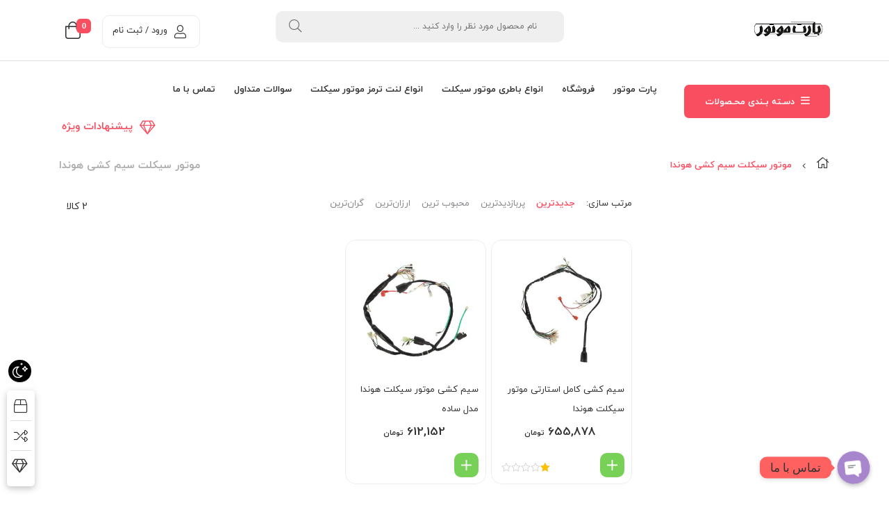

--- FILE ---
content_type: text/html; charset=UTF-8
request_url: https://part-motor.com/product-tag/%D9%85%D9%88%D8%AA%D9%88%D8%B1-%D8%B3%D9%8A%DA%A9%D9%84%D8%AA-%D8%B3%DB%8C%D9%85-%DA%A9%D8%B4%DB%8C-%D9%87%D9%88%D9%86%D8%AF%D8%A7/
body_size: 16485
content:
<!DOCTYPE html><html class="no-js" dir="rtl" lang="fa-IR"><head><meta charset="UTF-8"><meta name="viewport" content="width=device-width, initial-scale=1.0"> <script>(function ($) {
            'use strict';

            var currentTheme = localStorage.getItem('theme');

            if (currentTheme) {
                document.documentElement.setAttribute('data-theme', currentTheme);
            }
        })();</script> <meta name='robots' content='index, follow, max-image-preview:large, max-snippet:-1, max-video-preview:-1' /><title>بایگانی‌های موتور سيکلت سیم کشی هوندا - پارت موتور</title><link rel="stylesheet" href="https://part-motor.com/wp-content/cache/min/1/8f2f8eaae620dfb2162410c910122557.css" data-minify="1" /><link rel="canonical" href="https://part-motor.com/product-tag/موتور-سيکلت-سیم-کشی-هوندا/" /><meta property="og:locale" content="fa_IR" /><meta property="og:type" content="article" /><meta property="og:title" content="بایگانی‌های موتور سيکلت سیم کشی هوندا - پارت موتور" /><meta property="og:url" content="https://part-motor.com/product-tag/موتور-سيکلت-سیم-کشی-هوندا/" /><meta property="og:site_name" content="پارت موتور" /><meta name="twitter:card" content="summary_large_image" /> <script type="application/ld+json" class="yoast-schema-graph">{"@context":"https://schema.org","@graph":[{"@type":"CollectionPage","@id":"https://part-motor.com/product-tag/%d9%85%d9%88%d8%aa%d9%88%d8%b1-%d8%b3%d9%8a%da%a9%d9%84%d8%aa-%d8%b3%db%8c%d9%85-%da%a9%d8%b4%db%8c-%d9%87%d9%88%d9%86%d8%af%d8%a7/","url":"https://part-motor.com/product-tag/%d9%85%d9%88%d8%aa%d9%88%d8%b1-%d8%b3%d9%8a%da%a9%d9%84%d8%aa-%d8%b3%db%8c%d9%85-%da%a9%d8%b4%db%8c-%d9%87%d9%88%d9%86%d8%af%d8%a7/","name":"بایگانی‌های موتور سيکلت سیم کشی هوندا - پارت موتور","isPartOf":{"@id":"https://part-motor.com/#website"},"primaryImageOfPage":{"@id":"https://part-motor.com/product-tag/%d9%85%d9%88%d8%aa%d9%88%d8%b1-%d8%b3%d9%8a%da%a9%d9%84%d8%aa-%d8%b3%db%8c%d9%85-%da%a9%d8%b4%db%8c-%d9%87%d9%88%d9%86%d8%af%d8%a7/#primaryimage"},"image":{"@id":"https://part-motor.com/product-tag/%d9%85%d9%88%d8%aa%d9%88%d8%b1-%d8%b3%d9%8a%da%a9%d9%84%d8%aa-%d8%b3%db%8c%d9%85-%da%a9%d8%b4%db%8c-%d9%87%d9%88%d9%86%d8%af%d8%a7/#primaryimage"},"thumbnailUrl":"https://part-motor.com/wp-content/uploads/2020/01/سیم-کشی-موتور-هوندا.jpg","breadcrumb":{"@id":"https://part-motor.com/product-tag/%d9%85%d9%88%d8%aa%d9%88%d8%b1-%d8%b3%d9%8a%da%a9%d9%84%d8%aa-%d8%b3%db%8c%d9%85-%da%a9%d8%b4%db%8c-%d9%87%d9%88%d9%86%d8%af%d8%a7/#breadcrumb"},"inLanguage":"fa-IR"},{"@type":"ImageObject","inLanguage":"fa-IR","@id":"https://part-motor.com/product-tag/%d9%85%d9%88%d8%aa%d9%88%d8%b1-%d8%b3%d9%8a%da%a9%d9%84%d8%aa-%d8%b3%db%8c%d9%85-%da%a9%d8%b4%db%8c-%d9%87%d9%88%d9%86%d8%af%d8%a7/#primaryimage","url":"https://part-motor.com/wp-content/uploads/2020/01/سیم-کشی-موتور-هوندا.jpg","contentUrl":"https://part-motor.com/wp-content/uploads/2020/01/سیم-کشی-موتور-هوندا.jpg","width":600,"height":600,"caption":"سیم کشی موتور هوندا"},{"@type":"BreadcrumbList","@id":"https://part-motor.com/product-tag/%d9%85%d9%88%d8%aa%d9%88%d8%b1-%d8%b3%d9%8a%da%a9%d9%84%d8%aa-%d8%b3%db%8c%d9%85-%da%a9%d8%b4%db%8c-%d9%87%d9%88%d9%86%d8%af%d8%a7/#breadcrumb","itemListElement":[{"@type":"ListItem","position":1,"name":"خانه","item":"https://part-motor.com/"},{"@type":"ListItem","position":2,"name":"موتور سيکلت سیم کشی هوندا"}]},{"@type":"WebSite","@id":"https://part-motor.com/#website","url":"https://part-motor.com/","name":"پارت موتور - لوازم یدکی موتورسیکلت","description":"لوازم یدکی موتور سیکلت","publisher":{"@id":"https://part-motor.com/#organization"},"potentialAction":[{"@type":"SearchAction","target":{"@type":"EntryPoint","urlTemplate":"https://part-motor.com/?s={search_term_string}"},"query-input":"required name=search_term_string"}],"inLanguage":"fa-IR"},{"@type":"Organization","@id":"https://part-motor.com/#organization","name":"پارت موتور","url":"https://part-motor.com/","logo":{"@type":"ImageObject","inLanguage":"fa-IR","@id":"https://part-motor.com/#/schema/logo/image/","url":"https://part-motor.com/wp-content/uploads/2020/01/logo.jpg","contentUrl":"https://part-motor.com/wp-content/uploads/2020/01/logo.jpg","width":240,"height":120,"caption":"پارت موتور"},"image":{"@id":"https://part-motor.com/#/schema/logo/image/"},"sameAs":["https://www.instagram.com/partmotor2019"]}]}</script> <link rel="alternate" type="application/rss+xml" title="پارت موتور &raquo; خوراک" href="https://part-motor.com/feed/" /><link rel="alternate" type="application/rss+xml" title="پارت موتور &raquo; خوراک دیدگاه‌ها" href="https://part-motor.com/comments/feed/" /><link rel="alternate" type="application/rss+xml" title="خوراک پارت موتور &raquo; موتور سيکلت سیم کشی هوندا برچسب" href="https://part-motor.com/product-tag/%d9%85%d9%88%d8%aa%d9%88%d8%b1-%d8%b3%d9%8a%da%a9%d9%84%d8%aa-%d8%b3%db%8c%d9%85-%da%a9%d8%b4%db%8c-%d9%87%d9%88%d9%86%d8%af%d8%a7/feed/" /><style type="text/css">img.wp-smiley,img.emoji{display:inline!important;border:none!important;box-shadow:none!important;height:1em!important;width:1em!important;margin:0 0.07em!important;vertical-align:-0.1em!important;background:none!important;padding:0!important}</style><style id='classic-theme-styles-inline-css' type='text/css'>
/*! This file is auto-generated */
.wp-block-button__link{color:#fff;background-color:#32373c;border-radius:9999px;box-shadow:none;text-decoration:none;padding:calc(.667em + 2px) calc(1.333em + 2px);font-size:1.125em}.wp-block-file__button{background:#32373c;color:#fff;text-decoration:none}</style><style id='global-styles-inline-css' type='text/css'>body{--wp--preset--color--black:#000;--wp--preset--color--cyan-bluish-gray:#abb8c3;--wp--preset--color--white:#fff;--wp--preset--color--pale-pink:#f78da7;--wp--preset--color--vivid-red:#cf2e2e;--wp--preset--color--luminous-vivid-orange:#ff6900;--wp--preset--color--luminous-vivid-amber:#fcb900;--wp--preset--color--light-green-cyan:#7bdcb5;--wp--preset--color--vivid-green-cyan:#00d084;--wp--preset--color--pale-cyan-blue:#8ed1fc;--wp--preset--color--vivid-cyan-blue:#0693e3;--wp--preset--color--vivid-purple:#9b51e0;--wp--preset--gradient--vivid-cyan-blue-to-vivid-purple:linear-gradient(135deg,rgba(6,147,227,1) 0%,rgb(155,81,224) 100%);--wp--preset--gradient--light-green-cyan-to-vivid-green-cyan:linear-gradient(135deg,rgb(122,220,180) 0%,rgb(0,208,130) 100%);--wp--preset--gradient--luminous-vivid-amber-to-luminous-vivid-orange:linear-gradient(135deg,rgba(252,185,0,1) 0%,rgba(255,105,0,1) 100%);--wp--preset--gradient--luminous-vivid-orange-to-vivid-red:linear-gradient(135deg,rgba(255,105,0,1) 0%,rgb(207,46,46) 100%);--wp--preset--gradient--very-light-gray-to-cyan-bluish-gray:linear-gradient(135deg,rgb(238,238,238) 0%,rgb(169,184,195) 100%);--wp--preset--gradient--cool-to-warm-spectrum:linear-gradient(135deg,rgb(74,234,220) 0%,rgb(151,120,209) 20%,rgb(207,42,186) 40%,rgb(238,44,130) 60%,rgb(251,105,98) 80%,rgb(254,248,76) 100%);--wp--preset--gradient--blush-light-purple:linear-gradient(135deg,rgb(255,206,236) 0%,rgb(152,150,240) 100%);--wp--preset--gradient--blush-bordeaux:linear-gradient(135deg,rgb(254,205,165) 0%,rgb(254,45,45) 50%,rgb(107,0,62) 100%);--wp--preset--gradient--luminous-dusk:linear-gradient(135deg,rgb(255,203,112) 0%,rgb(199,81,192) 50%,rgb(65,88,208) 100%);--wp--preset--gradient--pale-ocean:linear-gradient(135deg,rgb(255,245,203) 0%,rgb(182,227,212) 50%,rgb(51,167,181) 100%);--wp--preset--gradient--electric-grass:linear-gradient(135deg,rgb(202,248,128) 0%,rgb(113,206,126) 100%);--wp--preset--gradient--midnight:linear-gradient(135deg,rgb(2,3,129) 0%,rgb(40,116,252) 100%);--wp--preset--font-size--small:13px;--wp--preset--font-size--medium:20px;--wp--preset--font-size--large:36px;--wp--preset--font-size--x-large:42px;--wp--preset--spacing--20:.44rem;--wp--preset--spacing--30:.67rem;--wp--preset--spacing--40:1rem;--wp--preset--spacing--50:1.5rem;--wp--preset--spacing--60:2.25rem;--wp--preset--spacing--70:3.38rem;--wp--preset--spacing--80:5.06rem;--wp--preset--shadow--natural:6px 6px 9px rgba(0,0,0,.2);--wp--preset--shadow--deep:12px 12px 50px rgba(0,0,0,.4);--wp--preset--shadow--sharp:6px 6px 0 rgba(0,0,0,.2);--wp--preset--shadow--outlined:6px 6px 0 -3px rgba(255,255,255,1),6px 6px rgba(0,0,0,1);--wp--preset--shadow--crisp:6px 6px 0 rgba(0,0,0,1)}:where(.is-layout-flex){gap:.5em}:where(.is-layout-grid){gap:.5em}body .is-layout-flow>.alignleft{float:left;margin-inline-start:0;margin-inline-end:2em}body .is-layout-flow>.alignright{float:right;margin-inline-start:2em;margin-inline-end:0}body .is-layout-flow>.aligncenter{margin-left:auto!important;margin-right:auto!important}body .is-layout-constrained>.alignleft{float:left;margin-inline-start:0;margin-inline-end:2em}body .is-layout-constrained>.alignright{float:right;margin-inline-start:2em;margin-inline-end:0}body .is-layout-constrained>.aligncenter{margin-left:auto!important;margin-right:auto!important}body .is-layout-constrained>:where(:not(.alignleft):not(.alignright):not(.alignfull)){max-width:var(--wp--style--global--content-size);margin-left:auto!important;margin-right:auto!important}body .is-layout-constrained>.alignwide{max-width:var(--wp--style--global--wide-size)}body .is-layout-flex{display:flex}body .is-layout-flex{flex-wrap:wrap;align-items:center}body .is-layout-flex>*{margin:0}body .is-layout-grid{display:grid}body .is-layout-grid>*{margin:0}:where(.wp-block-columns.is-layout-flex){gap:2em}:where(.wp-block-columns.is-layout-grid){gap:2em}:where(.wp-block-post-template.is-layout-flex){gap:1.25em}:where(.wp-block-post-template.is-layout-grid){gap:1.25em}.has-black-color{color:var(--wp--preset--color--black)!important}.has-cyan-bluish-gray-color{color:var(--wp--preset--color--cyan-bluish-gray)!important}.has-white-color{color:var(--wp--preset--color--white)!important}.has-pale-pink-color{color:var(--wp--preset--color--pale-pink)!important}.has-vivid-red-color{color:var(--wp--preset--color--vivid-red)!important}.has-luminous-vivid-orange-color{color:var(--wp--preset--color--luminous-vivid-orange)!important}.has-luminous-vivid-amber-color{color:var(--wp--preset--color--luminous-vivid-amber)!important}.has-light-green-cyan-color{color:var(--wp--preset--color--light-green-cyan)!important}.has-vivid-green-cyan-color{color:var(--wp--preset--color--vivid-green-cyan)!important}.has-pale-cyan-blue-color{color:var(--wp--preset--color--pale-cyan-blue)!important}.has-vivid-cyan-blue-color{color:var(--wp--preset--color--vivid-cyan-blue)!important}.has-vivid-purple-color{color:var(--wp--preset--color--vivid-purple)!important}.has-black-background-color{background-color:var(--wp--preset--color--black)!important}.has-cyan-bluish-gray-background-color{background-color:var(--wp--preset--color--cyan-bluish-gray)!important}.has-white-background-color{background-color:var(--wp--preset--color--white)!important}.has-pale-pink-background-color{background-color:var(--wp--preset--color--pale-pink)!important}.has-vivid-red-background-color{background-color:var(--wp--preset--color--vivid-red)!important}.has-luminous-vivid-orange-background-color{background-color:var(--wp--preset--color--luminous-vivid-orange)!important}.has-luminous-vivid-amber-background-color{background-color:var(--wp--preset--color--luminous-vivid-amber)!important}.has-light-green-cyan-background-color{background-color:var(--wp--preset--color--light-green-cyan)!important}.has-vivid-green-cyan-background-color{background-color:var(--wp--preset--color--vivid-green-cyan)!important}.has-pale-cyan-blue-background-color{background-color:var(--wp--preset--color--pale-cyan-blue)!important}.has-vivid-cyan-blue-background-color{background-color:var(--wp--preset--color--vivid-cyan-blue)!important}.has-vivid-purple-background-color{background-color:var(--wp--preset--color--vivid-purple)!important}.has-black-border-color{border-color:var(--wp--preset--color--black)!important}.has-cyan-bluish-gray-border-color{border-color:var(--wp--preset--color--cyan-bluish-gray)!important}.has-white-border-color{border-color:var(--wp--preset--color--white)!important}.has-pale-pink-border-color{border-color:var(--wp--preset--color--pale-pink)!important}.has-vivid-red-border-color{border-color:var(--wp--preset--color--vivid-red)!important}.has-luminous-vivid-orange-border-color{border-color:var(--wp--preset--color--luminous-vivid-orange)!important}.has-luminous-vivid-amber-border-color{border-color:var(--wp--preset--color--luminous-vivid-amber)!important}.has-light-green-cyan-border-color{border-color:var(--wp--preset--color--light-green-cyan)!important}.has-vivid-green-cyan-border-color{border-color:var(--wp--preset--color--vivid-green-cyan)!important}.has-pale-cyan-blue-border-color{border-color:var(--wp--preset--color--pale-cyan-blue)!important}.has-vivid-cyan-blue-border-color{border-color:var(--wp--preset--color--vivid-cyan-blue)!important}.has-vivid-purple-border-color{border-color:var(--wp--preset--color--vivid-purple)!important}.has-vivid-cyan-blue-to-vivid-purple-gradient-background{background:var(--wp--preset--gradient--vivid-cyan-blue-to-vivid-purple)!important}.has-light-green-cyan-to-vivid-green-cyan-gradient-background{background:var(--wp--preset--gradient--light-green-cyan-to-vivid-green-cyan)!important}.has-luminous-vivid-amber-to-luminous-vivid-orange-gradient-background{background:var(--wp--preset--gradient--luminous-vivid-amber-to-luminous-vivid-orange)!important}.has-luminous-vivid-orange-to-vivid-red-gradient-background{background:var(--wp--preset--gradient--luminous-vivid-orange-to-vivid-red)!important}.has-very-light-gray-to-cyan-bluish-gray-gradient-background{background:var(--wp--preset--gradient--very-light-gray-to-cyan-bluish-gray)!important}.has-cool-to-warm-spectrum-gradient-background{background:var(--wp--preset--gradient--cool-to-warm-spectrum)!important}.has-blush-light-purple-gradient-background{background:var(--wp--preset--gradient--blush-light-purple)!important}.has-blush-bordeaux-gradient-background{background:var(--wp--preset--gradient--blush-bordeaux)!important}.has-luminous-dusk-gradient-background{background:var(--wp--preset--gradient--luminous-dusk)!important}.has-pale-ocean-gradient-background{background:var(--wp--preset--gradient--pale-ocean)!important}.has-electric-grass-gradient-background{background:var(--wp--preset--gradient--electric-grass)!important}.has-midnight-gradient-background{background:var(--wp--preset--gradient--midnight)!important}.has-small-font-size{font-size:var(--wp--preset--font-size--small)!important}.has-medium-font-size{font-size:var(--wp--preset--font-size--medium)!important}.has-large-font-size{font-size:var(--wp--preset--font-size--large)!important}.has-x-large-font-size{font-size:var(--wp--preset--font-size--x-large)!important}.wp-block-navigation a:where(:not(.wp-element-button)){color:inherit}:where(.wp-block-post-template.is-layout-flex){gap:1.25em}:where(.wp-block-post-template.is-layout-grid){gap:1.25em}:where(.wp-block-columns.is-layout-flex){gap:2em}:where(.wp-block-columns.is-layout-grid){gap:2em}.wp-block-pullquote{font-size:1.5em;line-height:1.6}</style><style id='woocommerce-inline-inline-css' type='text/css'>.woocommerce form .form-row .required{visibility:visible}</style><style id='zbl-general-inline-css' type='text/css'>.item{box-shadow:none}.item-wrap .item-detail{border:1px solid var(--z-gray-dark)}</style> <script type='text/javascript' id='jquery-core-js-extra'>/* <![CDATA[ */ var ASC = {"ajaxURL":"https:\/\/part-motor.com\/wp-admin\/admin-ajax.php"}; /* ]]> */</script> <script type='text/javascript' src='https://part-motor.com/wp-includes/js/jquery/jquery.min.js?ver=3.7.0' id='jquery-core-js'></script> <script type='text/javascript' src='https://part-motor.com/wp-includes/js/jquery/jquery-migrate.min.js?ver=3.4.1' id='jquery-migrate-js'></script> <script type='text/javascript' src='https://part-motor.com/wp-content/plugins/avin-shopping-core/assets/js/slick.min.js?ver=1684535093' id='slick_slider_js-js'></script> <script data-minify="1" type='text/javascript' src='https://part-motor.com/wp-content/cache/min/1/wp-content/plugins/avin-shopping-core/assets/js/pjax-ff20ace10ec2e51c29b4842826225e44.js' id='pjax-filter-js'></script> <script data-minify="1" type='text/javascript' src='https://part-motor.com/wp-content/cache/min/1/wp-content/plugins/sw-zanbil/includes/plugins/cyclone-slider-2/js/client-70ea1ada54a44cc4fb90445e31efb335.js' id='cyclone-client-js'></script> <script type='text/javascript' id='thf-customize-wc-js-extra'>/* <![CDATA[ */ var THF = {"cache":"1","isRTL":"1","isLoggedIn":"","spinner":"<div class=\"svg-icon icon-spinner\"><svg width=\"38\" height=\"38\" viewBox=\"0 0 38 38\" xmlns=\"http:\/\/www.w3.org\/2000\/svg\"\r\n     xmlns:xlink=\"http:\/\/www.w3.org\/1999\/xlink\" preserveAspectRatio=\"xMidYMid\" stroke=\"#727272\">\r\n    <g fill=\"none\" fill-rule=\"evenodd\">\r\n        <g transform=\"translate(1 1)\" stroke-width=\"2\">\r\n            <circle stroke-opacity=\".5\" cx=\"18\" cy=\"18\" r=\"18\"\/>\r\n            <path d=\"M36 18c0-9.94-8.06-18-18-18\">\r\n                <animateTransform\r\n                        attributeName=\"transform\"\r\n                        type=\"rotate\"\r\n                        from=\"0 18 18\"\r\n                        to=\"360 18 18\"\r\n                        dur=\"1s\"\r\n                        repeatCount=\"indefinite\"\/>\r\n            <\/path>\r\n        <\/g>\r\n    <\/g>\r\n<\/svg><\/div>","ajaxURL":"https:\/\/part-motor.com\/wp-admin\/admin-ajax.php","ajaxNonce":"5af47274d9","typeToSearch":"","lang":{"added":"\u0627\u0641\u0632\u0648\u062f\u0647 \u0634\u062f!","noResults":"\u0647\u06cc\u0686 \u0646\u062a\u06cc\u062c\u0647 \u0627\u06cc \u06cc\u0627\u0641\u062a \u0646\u0634\u062f!"}}; /* ]]> */</script> <script type='text/javascript' src='https://part-motor.com/wp-content/plugins/sw-zanbil/assets/js/thf-customize-wc.min.js?ver=1.0.0' id='thf-customize-wc-js'></script> <script type='text/javascript' src='https://part-motor.com/wp-content/plugins/sw-zanbil/assets/vendors/swiper/js/swiper.min.js?ver=4.4.0' id='swiper-js'></script> <script type='text/javascript' src='https://part-motor.com/wp-content/plugins/sw-zanbil/assets/js/thf-customize-wc-realtime-offer.min.js?ver=1.0.0' id='thf-customize-wc-realtime-offer-js'></script> <link rel="https://api.w.org/" href="https://part-motor.com/wp-json/" /><link rel="alternate" type="application/json" href="https://part-motor.com/wp-json/wp/v2/product_tag/2494" /><link rel="EditURI" type="application/rsd+xml" title="RSD" href="https://part-motor.com/xmlrpc.php?rsd" /><meta name="generator" content="WordPress 6.3" /><meta name="generator" content="WooCommerce 7.0.0" /> <script>var ms_grabbing_curosr = 'https://part-motor.com/wp-content/plugins/master-slider/public/assets/css/common/grabbing.cur', ms_grab_curosr = 'https://part-motor.com/wp-content/plugins/master-slider/public/assets/css/common/grab.cur';</script> <meta name="generator" content="MasterSlider 3.9.1 - Responsive Touch Image Slider | avt.li/msf" /> <script src="https://www.google.com/recaptcha/api.js?hl=fa" async defer></script> <meta name="generator" content="Zanbil 6.2.0" /><meta name="framework" content="Redux 4.1.23" /> <noscript><style>.woocommerce-product-gallery{opacity:1!important}</style></noscript><meta name="generator" content="Elementor 3.15.2; features: e_dom_optimization, e_optimized_assets_loading, e_optimized_css_loading, additional_custom_breakpoints; settings: css_print_method-external, google_font-enabled, font_display-auto"><style type="text/css">.recentcomments a{display:inline!important;padding:0!important;margin:0!important}</style><link rel="icon" href="https://part-motor.com/wp-content/uploads/2020/02/cropped-cropped-part-motor-11-1-32x32.jpg" sizes="32x32" /><link rel="icon" href="https://part-motor.com/wp-content/uploads/2020/02/cropped-cropped-part-motor-11-1-192x192.jpg" sizes="192x192" /><link rel="apple-touch-icon" href="https://part-motor.com/wp-content/uploads/2020/02/cropped-cropped-part-motor-11-1-180x180.jpg" /><meta name="msapplication-TileImage" content="https://part-motor.com/wp-content/uploads/2020/02/cropped-cropped-part-motor-11-1-270x270.jpg" /> <noscript><style id="rocket-lazyload-nojs-css">.rll-youtube-player,[data-lazy-src]{display:none!important}</style></noscript></head><body class="rtl archive tax-product_tag term-2494 theme-zanbil _masterslider _ms_version_3.9.1 woocommerce woocommerce-page woocommerce-no-js elementor-default elementor-kit-6945"><div class="body-wrapper theme-clearfix" id="body_wrapper"><header id="header" class="header-style1 newheader"><div class="yt-header-middle"><div class="container das"><div class="row"><div class="col-lg-2 col-md-2 logo-wrapper"><div class="logo"> <a href="https://part-motor.com/"> <img src="data:image/svg+xml,%3Csvg%20xmlns='http://www.w3.org/2000/svg'%20viewBox='0%200%20201%2062'%3E%3C/svg%3E" alt="پارت موتور" width="201" height="62" data-lazy-src="https://part-motor.com/wp-content/uploads/2022/09/logo-default-1.png"/><noscript><img src="https://part-motor.com/wp-content/uploads/2022/09/logo-default-1.png" alt="پارت موتور" width="201" height="62"/></noscript> </a></div></div><div class="col-lg-10 col-md-10 yt-searchbox"><div class="col-lg-8 col-md-8 no-padding-l"><div class="top-form top-search"><form method="get" id="searchform_special" class="ajax-search" action="https://part-motor.com/"> <input type="text" value="" name="s" id="s" placeholder=" نام محصول مورد نظر را وارد کنید ..."/> <span></span> <button type="submit" title="جستجو" class="button-search-pro form-button"><i class="fal fa-search"></i></button> <input type="hidden" name="post_type" value="product"/></form></div></div><div class="col-lg-4 col-md-4 no-padding-l"><div class="mini-cart-header"><div class="top-form top-form-minicart zanbil-minicart pull-right"><div class="top-minicart-icon pull-right"> <i class="fal fa-shopping-bag"></i><span class="minicart-number">0</span></div><div class="wrapp-minicart"><div class="minicart-padding"><ul class="minicart-content"><div class="empty-cart"> <img src="data:image/svg+xml,%3Csvg%20xmlns='http://www.w3.org/2000/svg'%20viewBox='0%200%200%200'%3E%3C/svg%3E" data-lazy-src="https://part-motor.com/wp-content/themes/zanbil/images/Empty-cart.svg" /><noscript><img src="https://part-motor.com/wp-content/themes/zanbil/images/Empty-cart.svg" /></noscript><p>سبد خرید شما در حال حاضر خالی است.</p> <a href="https://part-motor.com/shop/"> بازگشت به فروشگاه</a></div></div></div></div></div><div class="mini-my-account"><div class="pull-left"><div class="mini-log"> <a href="https://part-motor.com/my-account/" title="ورود و ثبت نام"><i class="fal fa-user"></i>ورود / ثبت نام</a></div></div></div></div></div></div></div><div class="yt-header-under-2"><div class="container"><div class="row yt-header-under-wrap"><div class="yt-main-menu col-md-12"><div class="header-under-2-wrapper"><div class="yt-searchbox-vermenu"><div class="row"><div class="col-lg-2 col-md-3 vertical-mega"><div class="ver-megamenu-header"><div class="mega-left-title"> <strong>دسـته بـندی محـصولات</strong></div><ul id="menu-%d9%85%d9%86%d9%88-%d8%b9%d9%85%d9%88%d8%af%db%8c" class="vertical-megamenu zanbil-mega"><li class="dropdown menu-bajaj zanbil-menu-custom level1"><a href="https://part-motor.com/product-category/%d8%a8%d8%b1-%d8%a7%d8%b3%d8%a7%d8%b3-%d8%b3%d8%a7%d8%b2%d9%86%d8%af%d9%87/bajaj/" class="item-link dropdown-toggle"><span class="have-title"><span class="menu-title">Bajaj</span></span></a><ul class="dropdown-menu"><li class="menu-%d8%a7%d9%86-%d8%a7%d8%b3"><a href="https://part-motor.com/product-category/%d8%a8%d8%b1-%d8%a7%d8%b3%d8%a7%d8%b3-%d9%86%d8%a7%d9%85/ns/"><span class="have-title"><span class="menu-title">ان اس</span></span></a></li><li class="menu-%d9%be%d8%a7%d9%84%d8%b3"><a href="https://part-motor.com/product-category/%d8%a8%d8%b1-%d8%a7%d8%b3%d8%a7%d8%b3-%d9%86%d8%a7%d9%85/pulse/"><span class="have-title"><span class="menu-title">پالس</span></span></a></li><li class="menu-%d8%a8%d8%a7%da%a9%d8%b3%d8%b1"><a href="https://part-motor.com/product-category/%d8%a8%d8%b1-%d8%a7%d8%b3%d8%a7%d8%b3-%d9%86%d8%a7%d9%85/boxer/"><span class="have-title"><span class="menu-title">باکسر</span></span></a></li></ul></li><li class="dropdown menu-tvs zanbil-menu-custom level1"><a href="https://part-motor.com/product-category/%d8%a8%d8%b1-%d8%a7%d8%b3%d8%a7%d8%b3-%d8%b3%d8%a7%d8%b2%d9%86%d8%af%d9%87/tvs/" class="item-link dropdown-toggle"><span class="have-title"><span class="menu-title">TVS</span></span></a><ul class="dropdown-menu"><li class="menu-%d8%a2%d9%be%d8%a7%da%86%db%8c"><a href="https://part-motor.com/product-category/%d8%a8%d8%b1-%d8%a7%d8%b3%d8%a7%d8%b3-%d9%86%d8%a7%d9%85/apache/"><span class="have-title"><span class="menu-title">آپاچی</span></span></a></li><li class="menu-%d8%b1%d8%a7%da%a9%d8%b2"><a href="https://part-motor.com/product-category/%d8%a8%d8%b1-%d8%a7%d8%b3%d8%a7%d8%b3-%d9%86%d8%a7%d9%85/rockz/"><span class="have-title"><span class="menu-title">راکز</span></span></a></li><li class="menu-%d9%88%db%8c%da%af%d9%88"><a href="https://part-motor.com/product-category/%d8%a8%d8%b1-%d8%a7%d8%b3%d8%a7%d8%b3-%d9%86%d8%a7%d9%85/wegoo/"><span class="have-title"><span class="menu-title">ویگو</span></span></a></li></ul></li><li class="menu-%d8%a8%d9%86%d9%84%db%8c zanbil-menu-custom level1"><a href="https://part-motor.com/product-category/%d8%a8%d8%b1-%d8%a7%d8%b3%d8%a7%d8%b3-%d9%86%d8%a7%d9%85/beneli-motor/" class="item-link" ><span class="have-title"><span class="menu-title">بنلی</span></span></a></li><li class="menu-%d8%b1%d9%87%d8%b1%d9%88 zanbil-menu-custom level1"><a href="https://part-motor.com/product-category/%d8%a8%d8%b1-%d8%a7%d8%b3%d8%a7%d8%b3-%d9%86%d8%a7%d9%85/%d8%b1%d9%87%d8%b1%d9%88/" class="item-link" ><span class="have-title"><span class="menu-title">رهرو</span></span></a></li><li class="menu-%d8%b3%db%8c-%d8%ac%db%8c-%d8%a7%d9%84 zanbil-menu-custom level1"><a href="https://part-motor.com/product-category/%d8%a8%d8%b1-%d8%a7%d8%b3%d8%a7%d8%b3-%d9%86%d8%a7%d9%85/cgl/" class="item-link" ><span class="have-title"><span class="menu-title">سی جی ال</span></span></a></li><li class="menu-%da%a9%d9%84%db%8c%da%a9 zanbil-menu-custom level1"><a href="https://part-motor.com/product-category/%d8%a8%d8%b1-%d8%a7%d8%b3%d8%a7%d8%b3-%d9%86%d8%a7%d9%85/%da%a9%d9%84%db%8c%da%a9/" class="item-link" ><span class="have-title"><span class="menu-title">کلیک</span></span></a></li><li class="menu-%d9%85%d9%88%d8%aa%d9%88%d8%b1-%d8%b3%d9%86%da%af%db%8c%d9%86 zanbil-menu-custom level1"><a href="https://part-motor.com/product-category/%d8%a8%d8%b1-%d8%a7%d8%b3%d8%a7%d8%b3-%d9%86%d8%a7%d9%85/%d9%85%d9%88%d8%aa%d9%88%d8%b1-%d8%b3%d9%86%da%af%db%8c%d9%86/" class="item-link" ><span class="have-title"><span class="menu-title">موتور سنگین</span></span></a></li><li class="menu-%d9%87%d9%88%d9%86%d8%af%d8%a7-cdi zanbil-menu-custom level1"><a href="https://part-motor.com/product-category/%d8%a8%d8%b1-%d8%a7%d8%b3%d8%a7%d8%b3-%d9%86%d8%a7%d9%85/cdi/" class="item-link" ><span class="have-title"><span class="menu-title">هوندا CDI</span></span></a></li><li class="menu-%d9%87%db%8c%d8%b1%d9%88 zanbil-menu-custom level1"><a href="https://part-motor.com/product-category/%d8%a8%d8%b1-%d8%a7%d8%b3%d8%a7%d8%b3-%d9%86%d8%a7%d9%85/hero-motor/" class="item-link" ><span class="have-title"><span class="menu-title">هیرو</span></span></a></li><li class="menu-%d9%88%db%8c%d9%88 zanbil-menu-custom level1"><a href="https://part-motor.com/product-category/%d8%a8%d8%b1-%d8%a7%d8%b3%d8%a7%d8%b3-%d9%86%d8%a7%d9%85/wave/" class="item-link" ><span class="have-title"><span class="menu-title">ویو</span></span></a></li></ul></div></div><div class="yt-header-under col-lg-10 col-md-9 no-padding-l"><nav id="primary-menu" class="primary-menu"><div class="yt-menu"><div class="navbar-inner navbar-inverse"><ul id="menu-%d9%85%d9%86%d9%88%db%8c-%d8%a7%d8%b5%d9%84%db%8c" class="nav nav-pills nav-mega zanbil-mega"><li class="menu-%d9%be%d8%a7%d8%b1%d8%aa-%d9%85%d9%88%d8%aa%d9%88%d8%b1 zanbil-menu-custom level1"><a href="https://part-motor.com/" class="item-link" ><span class="have-title"><span class="menu-title">پارت موتور</span></span></a></li><li class="menu-%d9%81%d8%b1%d9%88%d8%b4%da%af%d8%a7%d9%87 zanbil-menu-custom level1"><a href="https://part-motor.com/shop/" class="item-link" ><span class="have-title"><span class="menu-title">فروشگاه</span></span></a></li><li class="menu-%d8%a7%d9%86%d9%88%d8%a7%d8%b9-%d8%a8%d8%a7%d8%b7%d8%b1%db%8c-%d9%85%d9%88%d8%aa%d9%88%d8%b1-%d8%b3%db%8c%da%a9%d9%84%d8%aa zanbil-menu-custom level1"><a href="https://part-motor.com/product-category/%d8%a7%d9%86%d9%88%d8%a7%d8%b9-%d8%a8%d8%a7%d8%b7%d8%b1%db%8c-%d9%85%d9%88%d8%aa%d9%88%d8%b1-%d8%b3%db%8c%da%a9%d9%84%d8%aa/" class="item-link" ><span class="have-title"><span class="menu-title">انواع باطری موتور سیکلت</span></span></a></li><li class="menu-%d8%a7%d9%86%d9%88%d8%a7%d8%b9-%d9%84%d9%86%d8%aa-%d8%aa%d8%b1%d9%85%d8%b2-%d9%85%d9%88%d8%aa%d9%88%d8%b1-%d8%b3%db%8c%da%a9%d9%84%d8%aa zanbil-menu-custom level1"><a href="https://part-motor.com/product-category/%d9%84%d9%86%d8%aa-%d8%aa%d8%b1%d9%85%d8%b2/" class="item-link" ><span class="have-title"><span class="menu-title">انواع لنت ترمز موتور سیکلت</span></span></a></li><li class="menu-%d8%b3%d9%88%d8%a7%d9%84%d8%a7%d8%aa-%d9%85%d8%aa%d8%af%d8%a7%d9%88%d9%84 zanbil-menu-custom level1"><a href="https://part-motor.com/%d8%b3%d9%88%d8%a7%d9%84%d8%a7%d8%aa-%d9%85%d8%aa%d8%af%d8%a7%d9%88%d9%84/" class="item-link" ><span class="have-title"><span class="menu-title">سوالات متداول</span></span></a></li><li class="menu-%d8%aa%d9%85%d8%a7%d8%b3-%d8%a8%d8%a7-%d9%85%d8%a7 zanbil-mega-menu level1"><a href="https://part-motor.com/%d8%aa%d9%85%d8%a7%d8%b3-%d8%a8%d8%a7-%d9%85%d8%a7/" class="item-link" ><span class="have-title"><span class="menu-title">تماس با ما</span></span></a></li></ul></div></div></nav><div class="mini-cart-header"><div class="top-form top-form-minicart zanbil-minicart pull-right"><div class="top-minicart-icon pull-right"> <i class="fal fa-shopping-bag"></i><span class="minicart-number">0</span></div><div class="wrapp-minicart"><div class="minicart-padding"><ul class="minicart-content"><div class="empty-cart"> <img src="data:image/svg+xml,%3Csvg%20xmlns='http://www.w3.org/2000/svg'%20viewBox='0%200%200%200'%3E%3C/svg%3E" data-lazy-src="https://part-motor.com/wp-content/themes/zanbil/images/Empty-cart.svg" /><noscript><img src="https://part-motor.com/wp-content/themes/zanbil/images/Empty-cart.svg" /></noscript><p>سبد خرید شما در حال حاضر خالی است.</p> <a href="https://part-motor.com/shop/"> بازگشت به فروشگاه</a></div></div></div></div></div><div class="menu-hotdeals hidden-sm hidden-xs"> <a class="custom-font" href="https://part-motor.com/%d9%be%db%8c%d8%b4%d9%86%d9%87%d8%a7%d8%af%d8%a7%d8%aa-%d9%88%db%8c%da%98%d9%87/"> <span><i class="fal fa-gem"></i>پیشنهادات ویژه</span> </a></div></div></div></div></div></div></div></div></div></div></header><div class="container zanbil_breadcrumbs"><div class="row"><div class="listing-title" ><h1><span>موتور سيکلت سیم کشی هوندا</span></h1><div class="breadcrumbs custom-font theme-clearfix"><ul class="breadcrumb" ><li><a href="https://part-motor.com" >خانه</a><span class="go-page"><i class="fa fa-angle-left" aria-hidden="true"></i></span></li><li class="active" ><span>موتور سيکلت سیم کشی هوندا</span></li></ul></div></div></div></div><div class="container page-content-wrapper"><div class="row"> <script type="text/javascript">jQuery(document).ready(function ($) {
            $('.category-cards-list').slick({
                infinite: true,
                slidesToShow: 4,
                slidesToScroll: 4,
                prevArrow: '<span data-role="none" class="res-button slick-prev" aria-label="previous"></span>',
                nextArrow: '<span data-role="none" class="res-button slick-next" aria-label="next"></span>',
                rtl: true,
            });
        });</script> <aside id="left" class="sidebar col-lg-3 col-md-4 col-sm-4"></aside><div id="contents" class="content col-lg-9 col-md-8 col-sm-8" role="main"><div id="primary" class="content-area"><main id="main" class="site-main" role="main"><div class="products-wrapper"><div class="products-nav"><div class="woocommerce-notices-wrapper"></div><p class="woocommerce-result-count"> 2 کالا</p><div class="asc-ordering"> <span>مرتب‌ سازی: </span> <a class="active" href="/product-tag/%D9%85%D9%88%D8%AA%D9%88%D8%B1-%D8%B3%D9%8A%DA%A9%D9%84%D8%AA-%D8%B3%DB%8C%D9%85-%DA%A9%D8%B4%DB%8C-%D9%87%D9%88%D9%86%D8%AF%D8%A7/?orderby=menu_order" >جدیدترین</a> <a href="/product-tag/%D9%85%D9%88%D8%AA%D9%88%D8%B1-%D8%B3%D9%8A%DA%A9%D9%84%D8%AA-%D8%B3%DB%8C%D9%85-%DA%A9%D8%B4%DB%8C-%D9%87%D9%88%D9%86%D8%AF%D8%A7/?orderby=popularity" >پربازدیدترین</a> <a href="/product-tag/%D9%85%D9%88%D8%AA%D9%88%D8%B1-%D8%B3%D9%8A%DA%A9%D9%84%D8%AA-%D8%B3%DB%8C%D9%85-%DA%A9%D8%B4%DB%8C-%D9%87%D9%88%D9%86%D8%AF%D8%A7/?orderby=rating" >محبوب ترین</a> <a href="/product-tag/%D9%85%D9%88%D8%AA%D9%88%D8%B1-%D8%B3%D9%8A%DA%A9%D9%84%D8%AA-%D8%B3%DB%8C%D9%85-%DA%A9%D8%B4%DB%8C-%D9%87%D9%88%D9%86%D8%AF%D8%A7/?orderby=price" >ارزان‌ترین</a> <a href="/product-tag/%D9%85%D9%88%D8%AA%D9%88%D8%B1-%D8%B3%D9%8A%DA%A9%D9%84%D8%AA-%D8%B3%DB%8C%D9%85-%DA%A9%D8%B4%DB%8C-%D9%87%D9%88%D9%86%D8%AF%D8%A7/?orderby=price-desc" >گران‌ترین</a></div></div><div class="clear"></div><ul class="products-loop row grid clearfix"><li class="item col-lg-3 col-md-4 col-sm-6 product type-product post-3866 status-publish first instock product_cat-honda product_cat-cdi product_tag-1069 product_tag-1334 product_tag-1335 product_tag-1336 product_tag-1337 product_tag-1635 product_tag-2282 product_tag-2494 product_tag-2576 product_tag-2745 has-post-thumbnail shipping-taxable purchasable product-type-simple" ><div class="products-entry item-wrap clearfix" ><div class="item-detail"><div class="item-img products-thumb"> <a href="https://part-motor.com/product/%d8%b3%db%8c%d9%85-%da%a9%d8%b4%db%8c-%da%a9%d8%a7%d9%85%d9%84-%d8%a7%d8%b3%d8%aa%d8%a7%d8%b1%d8%aa%db%8c-%d9%85%d9%88%d8%aa%d9%88%d8%b1-%d8%b3%db%8c%da%a9%d9%84%d8%aa-%d9%87%d9%88%d9%86%d8%af%d8%a7/"><img width="300" height="300" src="data:image/svg+xml,%3Csvg%20xmlns='http://www.w3.org/2000/svg'%20viewBox='0%200%20300%20300'%3E%3C/svg%3E" class="attachment-shop_catalog size-shop_catalog wp-post-image" alt="سیم کشی موتور هوندا" decoding="async" data-lazy-srcset="https://part-motor.com/wp-content/uploads/2020/01/سیم-کشی-موتور-هوندا-300x300.jpg 300w, https://part-motor.com/wp-content/uploads/2020/01/سیم-کشی-موتور-هوندا-100x100.jpg 100w, https://part-motor.com/wp-content/uploads/2020/01/سیم-کشی-موتور-هوندا-150x150.jpg 150w, https://part-motor.com/wp-content/uploads/2020/01/سیم-کشی-موتور-هوندا-20x20.jpg 20w, https://part-motor.com/wp-content/uploads/2020/01/سیم-کشی-موتور-هوندا-30x30.jpg 30w, https://part-motor.com/wp-content/uploads/2020/01/سیم-کشی-موتور-هوندا-40x40.jpg 40w, https://part-motor.com/wp-content/uploads/2020/01/سیم-کشی-موتور-هوندا.jpg 600w" data-lazy-sizes="(max-width: 300px) 100vw, 300px" data-lazy-src="https://part-motor.com/wp-content/uploads/2020/01/سیم-کشی-موتور-هوندا-300x300.jpg"><noscript><img width="300" height="300" src="https://part-motor.com/wp-content/uploads/2020/01/سیم-کشی-موتور-هوندا-300x300.jpg" class="attachment-shop_catalog size-shop_catalog wp-post-image" alt="سیم کشی موتور هوندا" decoding="async" srcset="https://part-motor.com/wp-content/uploads/2020/01/سیم-کشی-موتور-هوندا-300x300.jpg 300w, https://part-motor.com/wp-content/uploads/2020/01/سیم-کشی-موتور-هوندا-100x100.jpg 100w, https://part-motor.com/wp-content/uploads/2020/01/سیم-کشی-موتور-هوندا-150x150.jpg 150w, https://part-motor.com/wp-content/uploads/2020/01/سیم-کشی-موتور-هوندا-20x20.jpg 20w, https://part-motor.com/wp-content/uploads/2020/01/سیم-کشی-موتور-هوندا-30x30.jpg 30w, https://part-motor.com/wp-content/uploads/2020/01/سیم-کشی-موتور-هوندا-40x40.jpg 40w, https://part-motor.com/wp-content/uploads/2020/01/سیم-کشی-موتور-هوندا.jpg 600w" sizes="(max-width: 300px) 100vw, 300px"></noscript></a></div><div class="item-content products-content"><h2><a href="https://part-motor.com/product/%d8%b3%db%8c%d9%85-%da%a9%d8%b4%db%8c-%da%a9%d8%a7%d9%85%d9%84-%d8%a7%d8%b3%d8%aa%d8%a7%d8%b1%d8%aa%db%8c-%d9%85%d9%88%d8%aa%d9%88%d8%b1-%d8%b3%db%8c%da%a9%d9%84%d8%aa-%d9%87%d9%88%d9%86%d8%af%d8%a7/" title="سیم کشی کامل استارتی موتور سیکلت هوندا">سیم کشی کامل استارتی موتور سیکلت هوندا</a></h2><div class="star-rating" role="img" aria-label="نمره 1.00 از 5"><span style="width:20%">نمره <strong class="rating">1.00</strong> از 5</span></div> <span class="item-price"><span class="woocommerce-Price-amount amount"><bdi>655,878&nbsp;<span class="woocommerce-Price-currencySymbol">تومان</span></bdi></span></span><div class="item-bottom has-qty clearfix"><div class="add-cart-hov"><a href="?add-to-cart=3866" data-quantity="1" class="add_to_cart_button button product_type_simple add_to_cart_button ajax_add_to_cart" data-product_id="3866" data-product_sku="سیم کشی هوندا ساده استارتی" aria-label="افزودن &ldquo;سیم کشی کامل استارتی موتور سیکلت هوندا&rdquo; به سبد خرید" rel="nofollow"><i class="fal fa-plus"></i><span> افزودن به سبد خرید</span></a></div></div></div></div></div></li><li class="item col-lg-3 col-md-4 col-sm-6 product type-product post-5003 status-publish instock product_cat-honda product_cat-cdi product_tag-1069 product_tag-1334 product_tag-1335 product_tag-1336 product_tag-1337 product_tag-1635 product_tag-2282 product_tag-2494 product_tag-2576 product_tag-2745 has-post-thumbnail shipping-taxable purchasable product-type-simple" ><div class="products-entry item-wrap clearfix" ><div class="item-detail"><div class="item-img products-thumb"> <a href="https://part-motor.com/product/%d8%b3%db%8c%d9%85-%da%a9%d8%b4%db%8c-%d9%85%d9%88%d8%aa%d9%88%d8%b1-%d8%b3%db%8c%da%a9%d9%84%d8%aa-%d9%87%d9%88%d9%86%d8%af%d8%a7-%d9%85%d8%af%d9%84-%d8%b3%d8%a7%d8%af%d9%87/"><img width="300" height="300" src="data:image/svg+xml,%3Csvg%20xmlns='http://www.w3.org/2000/svg'%20viewBox='0%200%20300%20300'%3E%3C/svg%3E" class="attachment-shop_catalog size-shop_catalog wp-post-image" alt="سیم کشی موتور سیکلت هوندا" decoding="async" loading="lazy" data-lazy-srcset="https://part-motor.com/wp-content/uploads/2020/02/سیم-کشی-موتور-سیکلت-هوندا-300x300.jpg 300w, https://part-motor.com/wp-content/uploads/2020/02/سیم-کشی-موتور-سیکلت-هوندا-100x100.jpg 100w, https://part-motor.com/wp-content/uploads/2020/02/سیم-کشی-موتور-سیکلت-هوندا-150x150.jpg 150w, https://part-motor.com/wp-content/uploads/2020/02/سیم-کشی-موتور-سیکلت-هوندا-20x20.jpg 20w, https://part-motor.com/wp-content/uploads/2020/02/سیم-کشی-موتور-سیکلت-هوندا-30x30.jpg 30w, https://part-motor.com/wp-content/uploads/2020/02/سیم-کشی-موتور-سیکلت-هوندا-40x40.jpg 40w, https://part-motor.com/wp-content/uploads/2020/02/سیم-کشی-موتور-سیکلت-هوندا.jpg 600w" data-lazy-sizes="(max-width: 300px) 100vw, 300px" data-lazy-src="https://part-motor.com/wp-content/uploads/2020/02/سیم-کشی-موتور-سیکلت-هوندا-300x300.jpg"><noscript><img width="300" height="300" src="https://part-motor.com/wp-content/uploads/2020/02/سیم-کشی-موتور-سیکلت-هوندا-300x300.jpg" class="attachment-shop_catalog size-shop_catalog wp-post-image" alt="سیم کشی موتور سیکلت هوندا" decoding="async" loading="lazy" srcset="https://part-motor.com/wp-content/uploads/2020/02/سیم-کشی-موتور-سیکلت-هوندا-300x300.jpg 300w, https://part-motor.com/wp-content/uploads/2020/02/سیم-کشی-موتور-سیکلت-هوندا-100x100.jpg 100w, https://part-motor.com/wp-content/uploads/2020/02/سیم-کشی-موتور-سیکلت-هوندا-150x150.jpg 150w, https://part-motor.com/wp-content/uploads/2020/02/سیم-کشی-موتور-سیکلت-هوندا-20x20.jpg 20w, https://part-motor.com/wp-content/uploads/2020/02/سیم-کشی-موتور-سیکلت-هوندا-30x30.jpg 30w, https://part-motor.com/wp-content/uploads/2020/02/سیم-کشی-موتور-سیکلت-هوندا-40x40.jpg 40w, https://part-motor.com/wp-content/uploads/2020/02/سیم-کشی-موتور-سیکلت-هوندا.jpg 600w" sizes="(max-width: 300px) 100vw, 300px"></noscript></a></div><div class="item-content products-content"><h2><a href="https://part-motor.com/product/%d8%b3%db%8c%d9%85-%da%a9%d8%b4%db%8c-%d9%85%d9%88%d8%aa%d9%88%d8%b1-%d8%b3%db%8c%da%a9%d9%84%d8%aa-%d9%87%d9%88%d9%86%d8%af%d8%a7-%d9%85%d8%af%d9%84-%d8%b3%d8%a7%d8%af%d9%87/" title="سیم کشی موتور سیکلت هوندا مدل ساده">سیم کشی موتور سیکلت هوندا مدل ساده</a></h2> <span class="item-price"><span class="woocommerce-Price-amount amount"><bdi>612,152&nbsp;<span class="woocommerce-Price-currencySymbol">تومان</span></bdi></span></span><div class="item-bottom has-qty clearfix"><div class="add-cart-hov"><a href="?add-to-cart=5003" data-quantity="1" class="add_to_cart_button button product_type_simple add_to_cart_button ajax_add_to_cart" data-product_id="5003" data-product_sku="سیم کشی هوندا ساده" aria-label="افزودن &ldquo;سیم کشی موتور سیکلت هوندا مدل ساده&rdquo; به سبد خرید" rel="nofollow"><i class="fal fa-plus"></i><span> افزودن به سبد خرید</span></a></div></div></div></div></div></li></ul><div class="clear"></div></div></main></div></div></div></div><div class="fixed-icon"><div class="ordertrack-ico dark-switch" > <input class="checkbox darkSwitch" id="darkSwitch2" type="checkbox"></div><div class="ordertrack-ico"> <a href="https://part-motor.com/ps/" target="_blank"> <span>پیگیری سفارشات</span> <i class="fal fa-box"></i> </a></div><div class="compare-ico"> <a href="https://part-motor.com/cart/" target="_blank"> <span>سبد خرید</span> <i class="fal fa-random"></i> </a></div><div class="ordertrack-ico"> <a href="https://part-motor.com/%d8%aa%d9%85%d8%a7%d8%b3-%d8%a8%d8%a7-%d9%85%d8%a7/" target="_blank"> <span>تماس با ما</span> <i class="fal fa-gem"></i> </a></div></div><div class="footer-top"><div class="sidebar-footer"><div class="container"><div class="row"></div></div></div></div><div class="above-footer-new"><div class="container"><div class="row"><div class="col-lg-6 col-md-6 col-sm-12 col-xs-12"><div class="footer-contact"><div class="text"><p> ارتباط با ما</p></div><div class="number"><p><span>021</span>77122501</p><p><span>0990</span>5432082</p></div></div></div><div class="col-lg-6 col-md-6 col-sm-12 col-xs-12"><div class="footer-contact"><div class="zanbil-social"> <a class="telegram" target="_blank" href="https://t.me/partmotors "><img width="30" height="30" src="data:image/svg+xml,%3Csvg%20xmlns='http://www.w3.org/2000/svg'%20viewBox='0%200%2030%2030'%3E%3C/svg%3E" alt="telegram" data-lazy-src="https://part-motor.com/wp-content/themes/zanbil/assets/svg/social/telegram.svg"><noscript><img width="30" height="30" src="https://part-motor.com/wp-content/themes/zanbil/assets/svg/social/telegram.svg" alt="telegram"></noscript><span>partmotors</span></a><a class="instagram" target="_blank" href="https://www.instagram.com/partmotors_ "><img width="30" height="30" src="data:image/svg+xml,%3Csvg%20xmlns='http://www.w3.org/2000/svg'%20viewBox='0%200%2030%2030'%3E%3C/svg%3E" alt="instagram" data-lazy-src="https://part-motor.com/wp-content/themes/zanbil/assets/svg/social/instagram.svg"><noscript><img width="30" height="30" src="https://part-motor.com/wp-content/themes/zanbil/assets/svg/social/instagram.svg" alt="instagram"></noscript><span>partmotors_</span></a><a class="whatsapp" target="_blank" href="https://wa.me/+989905432082 "><img width="30" height="30" src="data:image/svg+xml,%3Csvg%20xmlns='http://www.w3.org/2000/svg'%20viewBox='0%200%2030%2030'%3E%3C/svg%3E" alt="whatsapp" data-lazy-src="https://part-motor.com/wp-content/themes/zanbil/assets/svg/social/whatsapp.svg"><noscript><img width="30" height="30" src="https://part-motor.com/wp-content/themes/zanbil/assets/svg/social/whatsapp.svg" alt="whatsapp"></noscript><span>+989905432082</span></a><a class="twitter" target="_blank" href="http://twitter.com/id "><img width="30" height="30" src="data:image/svg+xml,%3Csvg%20xmlns='http://www.w3.org/2000/svg'%20viewBox='0%200%2030%2030'%3E%3C/svg%3E" alt="twitter" data-lazy-src="https://part-motor.com/wp-content/themes/zanbil/assets/svg/social/twitter.svg"><noscript><img width="30" height="30" src="https://part-motor.com/wp-content/themes/zanbil/assets/svg/social/twitter.svg" alt="twitter"></noscript><span>id</span></a><a class="aparat" target="_blank" href="https://www.aparat.com "><img width="30" height="30" src="data:image/svg+xml,%3Csvg%20xmlns='http://www.w3.org/2000/svg'%20viewBox='0%200%2030%2030'%3E%3C/svg%3E" alt="aparat" data-lazy-src="https://part-motor.com/wp-content/themes/zanbil/assets/svg/social/aparat.svg"><noscript><img width="30" height="30" src="https://part-motor.com/wp-content/themes/zanbil/assets/svg/social/aparat.svg" alt="aparat"></noscript><span>www.aparat.com</span></a><a class="youtube" target="_blank" href="https://www.youtube.com "><img width="30" height="30" src="data:image/svg+xml,%3Csvg%20xmlns='http://www.w3.org/2000/svg'%20viewBox='0%200%2030%2030'%3E%3C/svg%3E" alt="youtube" data-lazy-src="https://part-motor.com/wp-content/themes/zanbil/assets/svg/social/youtube.svg"><noscript><img width="30" height="30" src="https://part-motor.com/wp-content/themes/zanbil/assets/svg/social/youtube.svg" alt="youtube"></noscript><span>www.youtube.com</span></a></div></div></div></div></div></div><footer id="footer" class="footer default theme-clearfix"><div class="container"> <a id="zanbil-totop" href="#"></a><div class="row"><div class="col-lg-2 col-md-2"><div class="verification-logo"><div style="width: 170px;height: 170px;"><a referrerpolicy="origin" target="_blank" href="https://trustseal.enamad.ir/?id=297915&Code=OR5jIEj5ZghG1O9c3wqS"><img referrerpolicy="origin" src="data:image/svg+xml,%3Csvg%20xmlns='http://www.w3.org/2000/svg'%20viewBox='0%200%200%200'%3E%3C/svg%3E" alt="" style="cursor:pointer" id="OR5jIEj5ZghG1O9c3wqS" data-lazy-src="https://Trustseal.eNamad.ir/logo.aspx?id=297915&Code=OR5jIEj5ZghG1O9c3wqS"><noscript><img referrerpolicy="origin" src="https://Trustseal.eNamad.ir/logo.aspx?id=297915&Code=OR5jIEj5ZghG1O9c3wqS" alt="" style="cursor:pointer" id="OR5jIEj5ZghG1O9c3wqS"></noscript></a></div></div></div><div class="col-lg-2 col-md-2 footer-menu"><h4>خدمات مشتریان</h4><ul id="menu-%d8%ae%d8%af%d9%85%d8%a7%d8%aa-%d9%85%d8%b4%d8%aa%d8%b1%db%8c%d8%a7%d9%86" class="menu"><li class="menu-%d9%be%db%8c%da%af%db%8c%d8%b1%db%8c-%d8%b3%d9%81%d8%a7%d8%b1%d8%b4%d8%a7%d8%aa"><a class="item-link" href="https://part-motor.com/ps/"><span class="menu-title">پیگیری سفارشات</span></a></li><li class="menu-%d9%be%db%8c%d8%b4%d9%86%d9%87%d8%a7%d8%af%d8%a7%d8%aa-%d9%88%db%8c%da%98%d9%87"><a class="item-link" href="https://part-motor.com/%d9%be%db%8c%d8%b4%d9%86%d9%87%d8%a7%d8%af%d8%a7%d8%aa-%d9%88%db%8c%da%98%d9%87/"><span class="menu-title">پیشنهادات ویژه</span></a></li><li class="menu-%d8%b3%d9%88%d8%a7%d9%84%d8%a7%d8%aa-%d9%85%d8%aa%d8%af%d8%a7%d9%88%d9%84"><a class="item-link" href="https://part-motor.com/%d8%b3%d9%88%d8%a7%d9%84%d8%a7%d8%aa-%d9%85%d8%aa%d8%af%d8%a7%d9%88%d9%84/"><span class="menu-title">سوالات متداول</span></a></li><li class="menu-%d8%b4%d8%b1%d8%a7%db%8c%d8%b7-%d8%a7%d8%b3%d8%aa%d9%81%d8%a7%d8%af%d9%87"><a class="item-link" href="http://partmotors.ir/%d9%82%d9%88%d8%a7%d9%86%db%8c%d9%86-%d9%88-%d9%85%d9%82%d8%b1%d8%b1%d8%a7%d8%aa-%d8%b3%d8%a7%db%8c%d8%aa/"><span class="menu-title">شرایط استفاده</span></a></li><li class="menu-%d8%aa%d9%85%d8%a7%d8%b3-%d8%a8%d8%a7-%d9%85%d8%a7"><a class="item-link" href="https://part-motor.com/%d8%aa%d9%85%d8%a7%d8%b3-%d8%a8%d8%a7-%d9%85%d8%a7/"><span class="menu-title">تماس با ما</span></a></li></ul></div><div class="col-lg-2 col-md-2 footer-menu"><h4>دسترسی سریع</h4><ul id="menu-%d8%af%d8%b3%d8%aa%d8%b1%d8%b3%db%8c-%d8%b3%d8%b1%db%8c%d8%b9" class="menu"><li class="menu-%d9%81%d8%b1%d9%88%d8%b4%da%af%d8%a7%d9%87"><a class="item-link" href="https://part-motor.com/shop/"><span class="menu-title">فروشگاه</span></a></li><li class="menu-%d8%ad%d8%b3%d8%a7%d8%a8-%da%a9%d8%a7%d8%b1%d8%a8%d8%b1%db%8c-%d9%85%d9%86"><a class="item-link" href="https://part-motor.com/my-account/"><span class="menu-title">حساب کاربری من</span></a></li><li class="menu-%d8%b3%d8%a8%d8%af-%d8%ae%d8%b1%db%8c%d8%af"><a class="item-link" href="https://part-motor.com/cart/"><span class="menu-title">سبد خرید</span></a></li><li class="menu-%d9%be%d8%b1%d8%af%d8%a7%d8%ae%d8%aa"><a class="item-link" href="https://part-motor.com/checkout/"><span class="menu-title">پرداخت</span></a></li></ul></div><div class="col-lg-6 col-md-6"><div class="site-footer-logo"><h5> <a class="logo" href="https://part-motor.com/"> <img src="data:image/svg+xml,%3Csvg%20xmlns='http://www.w3.org/2000/svg'%20viewBox='0%200%200%200'%3E%3C/svg%3E" alt="پارت موتور" width="auto" height="auto" data-lazy-src="https://part-motor.com/wp-content/uploads/2022/09/logo-default-1.png"/><noscript><img src="https://part-motor.com/wp-content/uploads/2022/09/logo-default-1.png" alt="پارت موتور" width="auto" height="auto"/></noscript> </a> <strong>پارت موتور</strong></h5></div> پارت موتور اولین فروشگاه اینترنتی تخصصی لوازم و قطعات انواع موتور سیکلت است که با ارائه‌ی بهترین برندهای حال حاضر دنیا خریدی هیجان‌انگیز و مطمئن را برای مشتریان عزیز به ارمغان می‌آورد</div><div class="clearfix"></div><div class="col-lg-12 col-md-12" style="margin-top: 30px;border-top: 1px solid #ddd;"><div class="copyright-footer"><p>تمامی حقوق برای « پارت موتور © 2024 » محفوظ است.</p></div></div></div></div></footer><div id="notif-compare"></div> <script>jQuery(document).ready(function ($) {
        $('.textwidget a').attr('rel', 'noopener origin');
    })</script> <div class="asc-notice"></div><div id="fb-root"></div> <script type="text/javascript">(function () {
			var c = document.body.className;
			c = c.replace(/woocommerce-no-js/, 'woocommerce-js');
			document.body.className = c;
		})();</script> <script data-minify="1" type='text/javascript' src='https://part-motor.com/wp-content/cache/min/1/wp-content/plugins/simple-tooltips/zebra_tooltips-f0218543740cfe63a8a15830434b7fe1.js' id='simple_tooltips_base-js'></script> <script type='text/javascript' id='chaty-front-end-js-extra'>/* <![CDATA[ */ var chaty_settings = {"ajax_url":"https:\/\/part-motor.com\/wp-admin\/admin-ajax.php","analytics":"0","chaty_widgets":[{"id":0,"identifier":0,"settings":{"cta_type":"simple-view","cta_body":"","cta_head":"","cta_head_bg_color":"","cta_head_text_color":"","show_close_button":1,"position":"right","custom_position":1,"bottom_spacing":"25","side_spacing":"25","icon_view":"vertical","default_state":"click","cta_text":"\u062a\u0645\u0627\u0633 \u0628\u0627 \u0645\u0627","cta_text_color":"#333333","cta_bg_color":"#ff6060","show_cta":"first_click","is_pending_mesg_enabled":"off","pending_mesg_count":"1","pending_mesg_count_color":"#ffffff","pending_mesg_count_bgcolor":"#dd0000","widget_icon":"chat-base","widget_icon_url":"","font_family":"Tahoma","widget_size":"44","custom_widget_size":"44","is_google_analytics_enabled":0,"close_text":"Hide","widget_color":"#A886CD","widget_rgb_color":"168,134,205","has_custom_css":0,"custom_css":"","widget_token":"d5bccac459","widget_index":"","attention_effect":"waggle"},"triggers":{"has_time_delay":1,"time_delay":"3","exit_intent":0,"has_display_after_page_scroll":0,"display_after_page_scroll":"0","auto_hide_widget":0,"hide_after":0,"show_on_pages_rules":[],"time_diff":0,"has_date_scheduling_rules":0,"date_scheduling_rules":{"start_date_time":"","end_date_time":""},"date_scheduling_rules_timezone":0,"day_hours_scheduling_rules_timezone":0,"has_day_hours_scheduling_rules":[],"day_hours_scheduling_rules":[],"day_time_diff":0,"show_on_direct_visit":0,"show_on_referrer_social_network":0,"show_on_referrer_search_engines":0,"show_on_referrer_google_ads":0,"show_on_referrer_urls":[],"has_show_on_specific_referrer_urls":0,"has_traffic_source":0,"has_countries":0,"countries":[],"has_target_rules":0},"channels":[{"channel":"Phone","value":"+989905432082","hover_text":"Phone","svg_icon":"<svg width=\"39\" height=\"39\" viewBox=\"0 0 39 39\" fill=\"none\" xmlns=\"http:\/\/www.w3.org\/2000\/svg\"><circle class=\"color-element\" cx=\"19.4395\" cy=\"19.4395\" r=\"19.4395\" fill=\"#03E78B\"\/><path d=\"M19.3929 14.9176C17.752 14.7684 16.2602 14.3209 14.7684 13.7242C14.0226 13.4259 13.1275 13.7242 12.8292 14.4701L11.7849 16.2602C8.65222 14.6193 6.11623 11.9341 4.47529 8.95057L6.41458 7.90634C7.16046 7.60799 7.45881 6.71293 7.16046 5.96705C6.56375 4.47529 6.11623 2.83435 5.96705 1.34259C5.96705 0.596704 5.22117 0 4.47529 0H0.745882C0.298353 0 5.69062e-07 0.298352 5.69062e-07 0.745881C5.69062e-07 3.72941 0.596704 6.71293 1.93929 9.3981C3.87858 13.575 7.30964 16.8569 11.3374 18.7962C14.0226 20.1388 17.0061 20.7355 19.9896 20.7355C20.4371 20.7355 20.7355 20.4371 20.7355 19.9896V16.4094C20.7355 15.5143 20.1388 14.9176 19.3929 14.9176Z\" transform=\"translate(9.07179 9.07178)\" fill=\"white\"\/><\/svg>","is_desktop":1,"is_mobile":1,"icon_color":"#03E78B","icon_rgb_color":"3,231,139","channel_type":"Phone","custom_image_url":"","order":"","pre_set_message":"","is_use_web_version":"1","is_open_new_tab":"1","is_default_open":"0","has_welcome_message":"0","chat_welcome_message":"","qr_code_image_url":"","mail_subject":"","channel_account_type":"personal","contact_form_settings":[],"contact_fields":[],"url":"tel:+989905432082","mobile_target":"","desktop_target":"","target":"","is_agent":0,"agent_data":[],"header_text":"","header_sub_text":"","header_bg_color":"","header_text_color":"","widget_token":"d5bccac459","widget_index":"","click_event":""},{"channel":"SMS","value":"+989905432082","hover_text":"SMS","svg_icon":"<svg width=\"39\" height=\"39\" viewBox=\"0 0 39 39\" fill=\"none\" xmlns=\"http:\/\/www.w3.org\/2000\/svg\"><circle class=\"color-element\" cx=\"19.4395\" cy=\"19.4395\" r=\"19.4395\" fill=\"#FF549C\"\/><path fill-rule=\"evenodd\" clip-rule=\"evenodd\" d=\"M2.60298 0H16.9194C18.351 0 19.5224 1.19321 19.5224 2.65158V14.5838C19.5224 16.0421 18.351 17.2354 16.9194 17.2354H7.4185L3.64418 20.4173C3.51402 20.5499 3.38388 20.5499 3.25372 20.5499H2.99344C2.73314 20.4173 2.60298 20.1521 2.60298 19.887V17.2354C1.17134 17.2354 0 16.0421 0 14.5838V2.65158C0 1.19321 1.17134 0 2.60298 0ZM2.60316 11.2696C2.60316 11.6673 2.86346 11.9325 3.25391 11.9325H4.5554C5.5966 11.9325 6.50764 11.0044 6.50764 9.94376C6.50764 8.88312 5.5966 7.95505 4.5554 7.95505C4.16496 7.95505 3.90465 7.68991 3.90465 7.29218C3.90465 6.89441 4.16496 6.62927 4.5554 6.62927H5.85689C6.24733 6.62927 6.50764 6.36411 6.50764 5.96637C6.50764 5.56863 6.24733 5.30347 5.85689 5.30347H4.5554C3.51421 5.30347 2.60316 6.23154 2.60316 7.29218C2.60316 8.35281 3.51421 9.28085 4.5554 9.28085C4.94585 9.28085 5.20613 9.54602 5.20613 9.94376C5.20613 10.3415 4.94585 10.6067 4.5554 10.6067H3.25391C2.86346 10.6067 2.60316 10.8718 2.60316 11.2696ZM14.9678 11.9325H13.6664C13.2759 11.9325 13.0156 11.6673 13.0156 11.2696C13.0156 10.8718 13.2759 10.6067 13.6664 10.6067H14.9678C15.3583 10.6067 15.6186 10.3415 15.6186 9.94376C15.6186 9.54602 15.3583 9.28085 14.9678 9.28085C13.9267 9.28085 13.0156 8.35281 13.0156 7.29218C13.0156 6.23154 13.9267 5.30347 14.9678 5.30347H16.2693C16.6598 5.30347 16.9201 5.56863 16.9201 5.96637C16.9201 6.36411 16.6598 6.62927 16.2693 6.62927H14.9678C14.5774 6.62927 14.3171 6.89441 14.3171 7.29218C14.3171 7.68991 14.5774 7.95505 14.9678 7.95505C16.009 7.95505 16.9201 8.88312 16.9201 9.94376C16.9201 11.0044 16.009 11.9325 14.9678 11.9325ZM10.4126 11.2697C10.4126 11.6674 10.6729 11.9326 11.0633 11.9326C11.4538 11.9326 11.7141 11.6674 11.8442 11.2697V5.96649C11.8442 5.70135 11.5839 5.43619 11.3236 5.30362C10.9332 5.30362 10.6729 5.43619 10.5427 5.70135L9.76186 7.15973L8.98094 5.70135C8.85081 5.43619 8.46034 5.17102 8.20006 5.30362C7.93977 5.43619 7.67946 5.70135 7.67946 5.96649V11.2697C7.67946 11.6674 7.93977 11.9326 8.33022 11.9326C8.72066 11.9326 8.98094 11.6674 8.98094 11.2697V8.75067L9.1111 8.88327C9.37138 9.28101 10.0221 9.28101 10.2825 8.88327L10.4126 8.75067V11.2697Z\" transform=\"translate(9.67801 10.4601)\" fill=\"white\"\/><\/svg>","is_desktop":1,"is_mobile":1,"icon_color":"#FF549C","icon_rgb_color":"255,84,156","channel_type":"SMS","custom_image_url":"","order":"","pre_set_message":"","is_use_web_version":"1","is_open_new_tab":"1","is_default_open":"0","has_welcome_message":"0","chat_welcome_message":"","qr_code_image_url":"","mail_subject":"","channel_account_type":"personal","contact_form_settings":[],"contact_fields":[],"url":"sms:+989905432082","mobile_target":"","desktop_target":"","target":"","is_agent":0,"agent_data":[],"header_text":"","header_sub_text":"","header_bg_color":"","header_text_color":"","widget_token":"d5bccac459","widget_index":"","click_event":""},{"channel":"Telegram","value":"partmoto","hover_text":"Telegram","svg_icon":"<svg width=\"39\" height=\"39\" viewBox=\"0 0 39 39\" fill=\"none\" xmlns=\"http:\/\/www.w3.org\/2000\/svg\"><circle class=\"color-element\" cx=\"19.4395\" cy=\"19.4395\" r=\"19.4395\" fill=\"#3E99D8\"\/><path d=\"M3.56917 -2.55497e-07L0 6.42978L7.5349 1.87535L3.56917 -2.55497e-07Z\" transform=\"translate(13.9704 24.6145)\" fill=\"#E0E0E0\"\/><path d=\"M20.8862 0.133954C20.754 0 20.4897 0 20.2253 0L0.396574 8.03723C0.132191 8.17118 0 8.43909 0 8.707C0 8.97491 0.132191 9.24282 0.396574 9.37677L17.5814 17.414C17.7136 17.414 17.7136 17.414 17.8458 17.414C17.978 17.414 18.1102 17.414 18.1102 17.28C18.2424 17.1461 18.3746 17.0121 18.5068 16.7442L21.1506 0.669769C21.1506 0.535815 21.1506 0.267908 20.8862 0.133954Z\" transform=\"translate(7.36069 10.9512)\" fill=\"white\"\/><path d=\"M13.8801 0L0 11.52V19.4233L3.70136 13.2614L13.8801 0Z\" transform=\"translate(13.9704 11.6208)\" fill=\"#F2F2F2\"\/><\/svg>","is_desktop":1,"is_mobile":1,"icon_color":"#3E99D8","icon_rgb_color":"62,153,216","channel_type":"Telegram","custom_image_url":"","order":"","pre_set_message":"","is_use_web_version":"1","is_open_new_tab":"1","is_default_open":"0","has_welcome_message":"0","chat_welcome_message":"","qr_code_image_url":"","mail_subject":"","channel_account_type":"personal","contact_form_settings":[],"contact_fields":[],"url":"https:\/\/telegram.me\/partmoto","mobile_target":"_blank","desktop_target":"_blank","target":"_blank","is_agent":0,"agent_data":[],"header_text":"","header_sub_text":"","header_bg_color":"","header_text_color":"","widget_token":"d5bccac459","widget_index":"","click_event":""},{"channel":"Whatsapp","value":"+989905432082","hover_text":"WhatsApp","svg_icon":"<svg width=\"39\" height=\"39\" viewBox=\"0 0 39 39\" fill=\"none\" xmlns=\"http:\/\/www.w3.org\/2000\/svg\"><circle class=\"color-element\" cx=\"19.4395\" cy=\"19.4395\" r=\"19.4395\" fill=\"#49E670\"\/><path d=\"M12.9821 10.1115C12.7029 10.7767 11.5862 11.442 10.7486 11.575C10.1902 11.7081 9.35269 11.8411 6.84003 10.7767C3.48981 9.44628 1.39593 6.25317 1.25634 6.12012C1.11674 5.85403 2.13001e-06 4.39053 2.13001e-06 2.92702C2.13001e-06 1.46351 0.83755 0.665231 1.11673 0.399139C1.39592 0.133046 1.8147 1.01506e-06 2.23348 1.01506e-06C2.37307 1.01506e-06 2.51267 1.01506e-06 2.65226 1.01506e-06C2.93144 1.01506e-06 3.21063 -2.02219e-06 3.35022 0.532183C3.62941 1.19741 4.32736 2.66092 4.32736 2.79397C4.46696 2.92702 4.46696 3.19311 4.32736 3.32616C4.18777 3.59225 4.18777 3.59224 3.90858 3.85834C3.76899 3.99138 3.6294 4.12443 3.48981 4.39052C3.35022 4.52357 3.21063 4.78966 3.35022 5.05576C3.48981 5.32185 4.18777 6.38622 5.16491 7.18449C6.42125 8.24886 7.39839 8.51496 7.81717 8.78105C8.09636 8.91409 8.37554 8.9141 8.65472 8.648C8.93391 8.38191 9.21309 7.98277 9.49228 7.58363C9.77146 7.31754 10.0507 7.1845 10.3298 7.31754C10.609 7.45059 12.2841 8.11582 12.5633 8.38191C12.8425 8.51496 13.1217 8.648 13.1217 8.78105C13.1217 8.78105 13.1217 9.44628 12.9821 10.1115Z\" transform=\"translate(12.9597 12.9597)\" fill=\"#FAFAFA\"\/><path d=\"M0.196998 23.295L0.131434 23.4862L0.323216 23.4223L5.52771 21.6875C7.4273 22.8471 9.47325 23.4274 11.6637 23.4274C18.134 23.4274 23.4274 18.134 23.4274 11.6637C23.4274 5.19344 18.134 -0.1 11.6637 -0.1C5.19344 -0.1 -0.1 5.19344 -0.1 11.6637C-0.1 13.9996 0.624492 16.3352 1.93021 18.2398L0.196998 23.295ZM5.87658 19.8847L5.84025 19.8665L5.80154 19.8788L2.78138 20.8398L3.73978 17.9646L3.75932 17.906L3.71562 17.8623L3.43104 17.5777C2.27704 15.8437 1.55796 13.8245 1.55796 11.6637C1.55796 6.03288 6.03288 1.55796 11.6637 1.55796C17.2945 1.55796 21.7695 6.03288 21.7695 11.6637C21.7695 17.2945 17.2945 21.7695 11.6637 21.7695C9.64222 21.7695 7.76778 21.1921 6.18227 20.039L6.17557 20.0342L6.16817 20.0305L5.87658 19.8847Z\" transform=\"translate(7.7758 7.77582)\" fill=\"white\" stroke=\"white\" stroke-width=\"0.2\"\/><\/svg>","is_desktop":1,"is_mobile":1,"icon_color":"#49E670","icon_rgb_color":"73,230,112","channel_type":"Whatsapp","custom_image_url":"","order":"","pre_set_message":"","is_use_web_version":"1","is_open_new_tab":"1","is_default_open":"0","has_welcome_message":"0","chat_welcome_message":"<p>How can I help you? :)<\/p>","qr_code_image_url":"","mail_subject":"","channel_account_type":"personal","contact_form_settings":[],"contact_fields":[],"url":"https:\/\/web.whatsapp.com\/send?phone=+989905432082","mobile_target":"","desktop_target":"_blank","target":"_blank","is_agent":0,"agent_data":[],"header_text":"","header_sub_text":"","header_bg_color":"","header_text_color":"","widget_token":"d5bccac459","widget_index":"","click_event":""},{"channel":"Google_Maps","value":"https:\/\/goo.gl\/maps\/vDC13y4muVV4AmmL9","hover_text":"Google Maps","svg_icon":"<svg width=\"39\" height=\"39\" viewBox=\"0 0 39 39\" fill=\"none\" xmlns=\"http:\/\/www.w3.org\/2000\/svg\"><circle class=\"color-element\" cx=\"19.4395\" cy=\"19.4395\" r=\"19.4395\" fill=\"#37AA66\"\/><path fill-rule=\"evenodd\" clip-rule=\"evenodd\" d=\"M0 8.06381C0 3.68631 3.68633 0 8.06383 0C12.4413 0 16.1276 3.68631 16.1276 8.06381C16.1276 12.2109 9.67659 19.5835 8.9854 20.2747C8.755 20.5051 8.29422 20.7355 8.06383 20.7355C7.83344 20.7355 7.37263 20.5051 7.14224 20.2747C6.45107 19.5835 0 12.2109 0 8.06381ZM11.5203 8.06378C11.5203 9.97244 9.97302 11.5197 8.06436 11.5197C6.15572 11.5197 4.60844 9.97244 4.60844 8.06378C4.60844 6.15515 6.15572 4.60788 8.06436 4.60788C9.97302 4.60788 11.5203 6.15515 11.5203 8.06378Z\" transform=\"translate(11.3764 9.07178)\" fill=\"white\"\/><\/svg>","is_desktop":1,"is_mobile":1,"icon_color":"#37AA66","icon_rgb_color":"55,170,102","channel_type":"Google_Maps","custom_image_url":"","order":"","pre_set_message":"","is_use_web_version":"1","is_open_new_tab":"1","is_default_open":"0","has_welcome_message":"0","chat_welcome_message":"","qr_code_image_url":"","mail_subject":"","channel_account_type":"personal","contact_form_settings":[],"contact_fields":[],"url":"https:\/\/goo.gl\/maps\/vDC13y4muVV4AmmL9","mobile_target":"_blank","desktop_target":"_blank","target":"_blank","is_agent":0,"agent_data":[],"header_text":"","header_sub_text":"","header_bg_color":"","header_text_color":"","widget_token":"d5bccac459","widget_index":"","click_event":""}]}],"data_analytics_settings":"off"}; /* ]]> */</script> <script type='text/javascript' src='https://part-motor.com/wp-content/plugins/chaty/js/cht-front-script.min.js?ver=3.1.21692455007' id='chaty-front-end-js'></script> <script data-minify="1" type='text/javascript' src='https://part-motor.com/wp-content/cache/min/1/wp-content/plugins/contact-form-7/includes/swv/js/index-03ec53e49a83c902da12e4d6d0b3b053.js' id='swv-js'></script> <script type='text/javascript' id='contact-form-7-js-extra'>/* <![CDATA[ */ var wpcf7 = {"api":{"root":"https:\/\/part-motor.com\/wp-json\/","namespace":"contact-form-7\/v1"},"cached":"1"}; /* ]]> */</script> <script data-minify="1" type='text/javascript' src='https://part-motor.com/wp-content/cache/min/1/wp-content/plugins/contact-form-7/includes/js/index-b26007b06561cfba7f0c940dc00660eb.js' id='contact-form-7-js'></script> <script type='text/javascript' src='https://part-motor.com/wp-content/plugins/woocommerce/assets/js/jquery-blockui/jquery.blockUI.min.js?ver=2.7.0-wc.7.0.0' id='jquery-blockui-js'></script> <script type='text/javascript' id='wc-add-to-cart-js-extra'>/* <![CDATA[ */ var wc_add_to_cart_params = {"ajax_url":"\/wp-admin\/admin-ajax.php","wc_ajax_url":"\/?wc-ajax=%%endpoint%%","i18n_view_cart":"\u0645\u0634\u0627\u0647\u062f\u0647 \u0633\u0628\u062f \u062e\u0631\u06cc\u062f","cart_url":"https:\/\/part-motor.com\/cart\/","is_cart":"","cart_redirect_after_add":"no"}; /* ]]> */</script> <script type='text/javascript' src='https://part-motor.com/wp-content/plugins/woocommerce/assets/js/frontend/add-to-cart.min.js?ver=7.0.0' id='wc-add-to-cart-js'></script> <script type='text/javascript' src='https://part-motor.com/wp-content/plugins/woocommerce/assets/js/js-cookie/js.cookie.min.js?ver=2.1.4-wc.7.0.0' id='js-cookie-js'></script> <script type='text/javascript' id='woocommerce-js-extra'>/* <![CDATA[ */ var woocommerce_params = {"ajax_url":"\/wp-admin\/admin-ajax.php","wc_ajax_url":"\/?wc-ajax=%%endpoint%%"}; /* ]]> */</script> <script type='text/javascript' src='https://part-motor.com/wp-content/plugins/woocommerce/assets/js/frontend/woocommerce.min.js?ver=7.0.0' id='woocommerce-js'></script> <script type='text/javascript' id='wc-cart-fragments-js-extra'>/* <![CDATA[ */ var wc_cart_fragments_params = {"ajax_url":"\/wp-admin\/admin-ajax.php","wc_ajax_url":"\/?wc-ajax=%%endpoint%%","cart_hash_key":"wc_cart_hash_a35893ef0cbb315862de7bc831acdd96","fragment_name":"wc_fragments_a35893ef0cbb315862de7bc831acdd96","request_timeout":"5000"}; /* ]]> */</script> <script type='text/javascript' src='https://part-motor.com/wp-content/plugins/woocommerce/assets/js/frontend/cart-fragments.min.js?ver=7.0.0' id='wc-cart-fragments-js'></script> <script type='text/javascript' id='tm-woocompare-js-extra'>/* <![CDATA[ */ var tmWoocompare = {"ajaxurl":"https:\/\/part-motor.com\/wp-admin\/admin-ajax.php","compareText":"\u0645\u0642\u0627\u06cc\u0633\u0647","removeText":"\u062d\u0630\u0641","countFormat":"<span class=\"compare-count\">(%count%)<\/span>"}; /* ]]> */</script> <script type='text/javascript' src='https://part-motor.com/wp-content/plugins/tm-woocommerce-compare-wishlist/assets/js/tm-woocompare.min.js?ver=1.1.6' id='tm-woocompare-js'></script> <script type='text/javascript' id='tm-woowishlist-js-extra'>/* <![CDATA[ */ var tmWoowishlist = {"ajaxurl":"https:\/\/part-motor.com\/wp-admin\/admin-ajax.php","addText":"Add to Wishlist","addedText":""}; /* ]]> */</script> <script type='text/javascript' src='https://part-motor.com/wp-content/plugins/tm-woocommerce-compare-wishlist/assets/js/tm-woowishlist.min.js?ver=1.1.6' id='tm-woowishlist-js'></script> <script data-minify="1" type='text/javascript' src='https://part-motor.com/wp-content/cache/min/1/wp-content/plugins/avin-shopping-core/assets/js/base-a3c27154aefe0796e0449f43ee047fab.js' id='asc-script-js'></script> <script type='text/javascript' id='cart-qty-ajax-js-js-extra'>/* <![CDATA[ */ var cart_qty_ajax = {"ajax_url":"https:\/\/part-motor.com\/wp-admin\/admin-ajax.php"}; /* ]]> */</script> <script data-minify="1" type='text/javascript' src='https://part-motor.com/wp-content/cache/min/1/wp-content/plugins/avin-shopping-core/assets/js/cart-qty-ajax-dc80633966ea68c7bc0db7fab206d91e.js' id='cart-qty-ajax-js-js'></script> <script data-minify="1" type='text/javascript' src='https://part-motor.com/wp-content/cache/min/1/wp-content/plugins/avin-shopping-core/assets/js/product-filter-01aaa7ff0483dd476aecff31b49c5008.js' id='product-filter-js'></script> <script data-minify="1" type='text/javascript' src='https://part-motor.com/wp-content/cache/min/1/wp-content/plugins/avin-shopping-core/assets/js/category-ajax-d0bcf969d271fd65939e99d2e754e090.js' id='asc-category-ajax-js'></script> <script type='text/javascript' id='jcaa-product-js-extra'>/* <![CDATA[ */ var jcaa = {"enable_validation":"no","enable_attr_toggle":"no"}; /* ]]> */</script> <script data-minify="1" type='text/javascript' src='https://part-motor.com/wp-content/cache/min/1/wp-content/plugins/jc-woocommerce-advanced-attributes/assets/js/frontend/product-54549ca7678ddc39d64afce8d5f59011.js' id='jcaa-product-js'></script> <script data-minify="1" type='text/javascript' src='https://part-motor.com/wp-content/cache/min/1/wp-content/themes/zanbil/js/bootstrap.tab-71853471f4a126471b1b2cc9564efe10.js' id='bootstap-tab-js'></script> <script data-minify="1" type='text/javascript' src='https://part-motor.com/wp-content/cache/min/1/wp-content/themes/zanbil/js/main-f0e714d6f494059179b0bfa331321808.js' id='zanbil_js-js'></script> <script data-minify="1" type='text/javascript' src='https://part-motor.com/wp-content/cache/min/1/wp-content/themes/zanbil/js/megamenu-09f1ac3940d8ef9c3785a85ef36b15d0.js' id='megamenu_js-js'></script> <script type='text/javascript' id='thf-customize-wc-ajax-search-js-extra'>/* <![CDATA[ */ var THF = {"cache":"1","isRTL":"1","isLoggedIn":"","spinner":"<div class=\"svg-icon icon-spinner\"><svg width=\"38\" height=\"38\" viewBox=\"0 0 38 38\" xmlns=\"http:\/\/www.w3.org\/2000\/svg\"\r\n     xmlns:xlink=\"http:\/\/www.w3.org\/1999\/xlink\" preserveAspectRatio=\"xMidYMid\" stroke=\"#727272\">\r\n    <g fill=\"none\" fill-rule=\"evenodd\">\r\n        <g transform=\"translate(1 1)\" stroke-width=\"2\">\r\n            <circle stroke-opacity=\".5\" cx=\"18\" cy=\"18\" r=\"18\"\/>\r\n            <path d=\"M36 18c0-9.94-8.06-18-18-18\">\r\n                <animateTransform\r\n                        attributeName=\"transform\"\r\n                        type=\"rotate\"\r\n                        from=\"0 18 18\"\r\n                        to=\"360 18 18\"\r\n                        dur=\"1s\"\r\n                        repeatCount=\"indefinite\"\/>\r\n            <\/path>\r\n        <\/g>\r\n    <\/g>\r\n<\/svg><\/div>","ajaxURL":"https:\/\/part-motor.com\/wp-admin\/admin-ajax.php","ajaxNonce":"5af47274d9","typeToSearch":"","lang":{"added":"\u0627\u0641\u0632\u0648\u062f\u0647 \u0634\u062f!","noResults":"\u0647\u06cc\u0686 \u0646\u062a\u06cc\u062c\u0647 \u0627\u06cc \u06cc\u0627\u0641\u062a \u0646\u0634\u062f!"}}; /* ]]> */</script> <script type='text/javascript' src='https://part-motor.com/wp-content/plugins/sw-zanbil/assets/js/thf-customize-wc-ajax-search.min.js?ver=1.0.0' id='thf-customize-wc-ajax-search-js'></script> <script type="text/javascript">(function($) {if(($(window).width() > 1199)){var sticky_navigation_offset_top = $(".yt-header-under-2").offset().top;var sticky_navigation = function(){var scroll_top = $(window).scrollTop();if (scroll_top > sticky_navigation_offset_top) {$(".yt-header-under-2").addClass("sticky-menu");$(".yt-header-under-2").css({ "position": "fixed", "top":0, "left":0, "right" : 0, "z-index": 1500 });} else {$(".yt-header-under-2").removeClass("sticky-menu");$(".yt-header-under-2").css({ "position": "static" });}};sticky_navigation();$(window).scroll(function() {sticky_navigation();});}}(jQuery));</script> <script type="text/javascript">jQuery(function() {
                                                
                        jQuery(".tooltips img").closest(".tooltips").css("display", "inline-block");
                    
                        new jQuery.Zebra_Tooltips(jQuery('.tooltips').not('.custom_m_bubble'), {
                            'background_color':     '#000000',
                            'color':				'#ffffff',
                            'max_width':  250,
                            'opacity':    0.95, 
                            'position':    'center'
                        });
                        
                                            
                    });</script> <script>window.lazyLoadOptions={elements_selector:"img[data-lazy-src],.rocket-lazyload",data_src:"lazy-src",data_srcset:"lazy-srcset",data_sizes:"lazy-sizes",class_loading:"lazyloading",class_loaded:"lazyloaded",threshold:300,callback_loaded:function(element){if(element.tagName==="IFRAME"&&element.dataset.rocketLazyload=="fitvidscompatible"){if(element.classList.contains("lazyloaded")){if(typeof window.jQuery!="undefined"){if(jQuery.fn.fitVids){jQuery(element).parent().fitVids()}}}}}};window.addEventListener('LazyLoad::Initialized',function(e){var lazyLoadInstance=e.detail.instance;if(window.MutationObserver){var observer=new MutationObserver(function(mutations){var image_count=0;var iframe_count=0;var rocketlazy_count=0;mutations.forEach(function(mutation){for(i=0;i<mutation.addedNodes.length;i++){if(typeof mutation.addedNodes[i].getElementsByTagName!=='function'){return}
if(typeof mutation.addedNodes[i].getElementsByClassName!=='function'){return}
images=mutation.addedNodes[i].getElementsByTagName('img');is_image=mutation.addedNodes[i].tagName=="IMG";iframes=mutation.addedNodes[i].getElementsByTagName('iframe');is_iframe=mutation.addedNodes[i].tagName=="IFRAME";rocket_lazy=mutation.addedNodes[i].getElementsByClassName('rocket-lazyload');image_count+=images.length;iframe_count+=iframes.length;rocketlazy_count+=rocket_lazy.length;if(is_image){image_count+=1}
if(is_iframe){iframe_count+=1}}});if(image_count>0||iframe_count>0||rocketlazy_count>0){lazyLoadInstance.update()}});var b=document.getElementsByTagName("body")[0];var config={childList:!0,subtree:!0};observer.observe(b,config)}},!1)</script><script data-no-minify="1" async src="https://part-motor.com/wp-content/plugins/wp-rocket/assets/js/lazyload/12.0/lazyload.min.js"></script></body></html>
<!-- This website is like a Rocket, isn't it? Performance optimized by WP Rocket. Learn more: https://wp-rocket.me -->

--- FILE ---
content_type: image/svg+xml
request_url: https://part-motor.com/wp-content/themes/zanbil/assets/svg/social/instagram.svg
body_size: 417
content:
<svg xmlns="http://www.w3.org/2000/svg" xmlns:xlink="http://www.w3.org/1999/xlink" width="34.746" height="34.738" viewBox="0 0 34.746 34.738">
  <defs>
    <linearGradient id="linear-gradient" x1="-0.042" y1="1.115" x2="0.951" y2="-0.191" gradientUnits="objectBoundingBox">
      <stop offset="0" stop-color="#feb62e"/>
      <stop offset="0.213" stop-color="#fc4535"/>
      <stop offset="0.628" stop-color="#d12bb3"/>
      <stop offset="1" stop-color="#1c41de"/>
    </linearGradient>
  </defs>
  <path id="instagram" d="M17.3,40.288a8.906,8.906,0,1,0,8.906,8.906A8.892,8.892,0,0,0,17.3,40.288Zm0,14.7a5.79,5.79,0,1,1,5.79-5.79,5.8,5.8,0,0,1-5.79,5.79ZM28.65,39.923a2.077,2.077,0,1,1-2.077-2.077A2.073,2.073,0,0,1,28.65,39.923Zm5.9,2.108c-.132-2.783-.767-5.248-2.806-7.279s-4.5-2.666-7.279-2.806c-2.868-.163-11.464-.163-14.332,0a10.333,10.333,0,0,0-7.279,2.8C.814,36.776.187,39.241.047,42.024c-.163,2.868-.163,11.464,0,14.332.132,2.783.767,5.248,2.806,7.279s4.5,2.666,7.279,2.806c2.868.163,11.464.163,14.332,0,2.783-.132,5.248-.767,7.279-2.806s2.666-4.5,2.806-7.279C34.711,53.488,34.711,44.9,34.548,42.032Zm-3.705,17.4a5.862,5.862,0,0,1-3.3,3.3c-2.287.907-7.713.7-10.24.7s-7.961.2-10.24-.7a5.862,5.862,0,0,1-3.3-3.3c-.907-2.287-.7-7.713-.7-10.24s-.2-7.961.7-10.24a5.862,5.862,0,0,1,3.3-3.3c2.287-.907,7.713-.7,10.24-.7s7.961-.2,10.24.7a5.862,5.862,0,0,1,3.3,3.3c.907,2.287.7,7.713.7,10.24S31.75,57.155,30.843,59.433Z" transform="translate(0.075 -31.825)" fill="url(#linear-gradient)"/>
</svg>


--- FILE ---
content_type: image/svg+xml
request_url: https://part-motor.com/wp-content/themes/zanbil/assets/svg/social/telegram.svg
body_size: -2
content:
<svg xmlns="http://www.w3.org/2000/svg" width="34.861" height="34.864" viewBox="0 0 34.861 34.864">
  <path id="paper-plane" d="M31.607.268,1.1,17.863a2.18,2.18,0,0,0,.259,3.9l9.546,3.949v6.945a2.179,2.179,0,0,0,3.861,1.382L18.9,29.016l8.607,3.554a2.177,2.177,0,0,0,2.982-1.682l4.358-28.4A2.18,2.18,0,0,0,31.607.268Zm-18.52,32.39V26.612L16.8,28.144Zm15.252-2.1-14.04-5.8L27.882,8.7a.408.408,0,0,0-.579-.572L9.92,22.942,2.192,19.755l30.5-17.6Z" transform="translate(-0.014 0.026)" fill="#20a0e1"/>
</svg>


--- FILE ---
content_type: application/javascript; charset=UTF-8
request_url: https://part-motor.com/wp-content/cache/min/1/wp-content/plugins/sw-zanbil/includes/plugins/cyclone-slider-2/js/client-70ea1ada54a44cc4fb90445e31efb335.js
body_size: 118
content:
jQuery(document).ready(function($){$('.cycloneslider .cycloneslider-slides').each(function(){var $this=$(this),id=$this.parent().attr('id'),fade=$this.attr('data-cycle-fx')==='fade',$nextArrow=$($this.attr('data-cycle-next')),$prevArrow=$($this.attr('data-cycle-prev')),$pager=$('#'+id+'-pager').find('>ul>li');$this.slick({rtl:!0,arrows:!0,fade:fade,dots:!0,infinite:!0,autoplay:!0,autoplaySpeed:4000,});$this.on('beforeChange',function(event,slick,currentSlide,nextSlide){$pager.eq(nextSlide).addClass('current').siblings().removeClass('current')});$nextArrow.click(function(){$this.slick('slickNext')});$prevArrow.click(function(){$this.slick('slickPrev')});$pager.click(function(){$this.slick('slickGoTo',$(this).index())}).eq(0).addClass('current')});$('.zanbil-carusel-slides').each(function(){var $this=$(this);$this.slick({rtl:!0,centerPadding:'120px',dots:!0,infinite:!0,adaptiveHeight:!0,autoplay:!0,autoplaySpeed:3000,slidesToShow:5,slidesToScroll:3,arrows:!1,responsive:[{breakpoint:480,settings:{centerMode:!0,centerPadding:'40px',slidesToShow:2}}]})})})

--- FILE ---
content_type: image/svg+xml
request_url: https://part-motor.com/wp-content/themes/zanbil/assets/svg/social/youtube.svg
body_size: 57
content:
<svg xmlns="http://www.w3.org/2000/svg" width="71.413" height="50" viewBox="0 0 71.413 50">
  <g id="g5" transform="translate(0 0)">
    <path id="Subtraction_1" data-name="Subtraction 1" d="M-149.294-539c-.223,0-22.358-.017-27.941-1.53a8.947,8.947,0,0,1-6.295-6.294C-184.984-552.289-185-563.883-185-564s.017-11.652,1.471-17.177a9.155,9.155,0,0,1,6.295-6.352c5.524-1.454,27.718-1.471,27.941-1.471s22.417.017,27.941,1.529a8.947,8.947,0,0,1,6.294,6.294c1.512,5.524,1.471,17.119,1.471,17.236s-.017,11.652-1.471,17.177a8.947,8.947,0,0,1-6.294,6.295C-126.877-539.016-149.07-539-149.294-539Zm-7.118-35.707v21.412L-137.823-564l-18.589-10.706Z" transform="translate(185 589)" fill="red"/>
  </g>
</svg>


--- FILE ---
content_type: application/javascript; charset=UTF-8
request_url: https://part-motor.com/wp-content/cache/min/1/wp-content/plugins/avin-shopping-core/assets/js/cart-qty-ajax-dc80633966ea68c7bc0db7fab206d91e.js
body_size: -21
content:
jQuery(function($){$('.woocommerce-cart').on('change','input.qty',function(){var item_hash=$(this).attr('name').replace(/cart\[([\w]+)\]\[qty\]/g,"$1");var item_quantity=$(this).val();var currentVal=parseFloat(item_quantity);var cartItem=$(this).closest('.cart_item');function qty_cart(){$.ajax({type:'POST',url:cart_qty_ajax.ajax_url,data:{action:'qty_cart',hash:item_hash,quantity:currentVal},beforeSend:function(){cartItem.toggleClass('qloader')},success:function(data){cartItem.toggleClass('qloader');var resBody=$('#contents');if(!resBody.length){resBody=$('main.page-content-wrapper')}
resBody.html(data)}})}
qty_cart()})})

--- FILE ---
content_type: image/svg+xml
request_url: https://part-motor.com/wp-content/themes/zanbil/images/Empty-cart.svg
body_size: 1267
content:
<svg xmlns="http://www.w3.org/2000/svg" xmlns:xlink="http://www.w3.org/1999/xlink" width="481.565" height="362" viewBox="0 0 481.565 362">
  <defs>
    <filter id="Polygon_28" x="420" y="123.285" width="61.565" height="61.247" filterUnits="userSpaceOnUse">
      <feOffset dy="3" input="SourceAlpha"/>
      <feGaussianBlur stdDeviation="3" result="blur"/>
      <feFlood flood-opacity="0.161"/>
      <feComposite operator="in" in2="blur"/>
      <feComposite in="SourceGraphic"/>
    </filter>
  </defs>
  <g id="Empty-cart" transform="translate(-437.312 -10150)">
    <path id="shopping-bag" d="M182.4,66.329a66.329,66.329,0,0,0-132.657,0H0V223.859a41.455,41.455,0,0,0,41.455,41.455h149.24a41.455,41.455,0,0,0,41.455-41.455V66.329ZM116.075,16.582a49.8,49.8,0,0,1,49.747,49.747H66.329A49.8,49.8,0,0,1,116.075,16.582Zm99.493,207.277a24.9,24.9,0,0,1-24.873,24.873H41.455a24.9,24.9,0,0,1-24.873-24.873V82.911H49.747v24.873a8.291,8.291,0,0,0,16.582,0V82.911h99.493v24.873a8.291,8.291,0,1,0,16.582,0V82.911h33.164Z" transform="translate(540.925 10168.343)" fill="rgba(110,110,110,0.7)"/>
    <g id="Ellipse_384" data-name="Ellipse 384" transform="translate(634 10308)" fill="none" stroke="#f94e60" stroke-width="2" stroke-dasharray="7">
      <circle cx="25" cy="25" r="25" stroke="none"/>
      <circle cx="25" cy="25" r="24" fill="none"/>
    </g>
    <text id="_0" data-name="0" transform="translate(672 10349)" fill="#f94e60" font-size="58" font-family="IRANYekanWebFn"><tspan x="-28.552" y="0">0</tspan></text>
    <path id="frown-open" d="M51,8a51,51,0,1,0,51,51A50.991,50.991,0,0,0,51,8Zm0,95.419A44.419,44.419,0,1,1,95.419,59,44.47,44.47,0,0,1,51,103.419ZM34.548,55.71a6.581,6.581,0,1,0-6.581-6.581A6.574,6.574,0,0,0,34.548,55.71Zm32.9-13.161a6.581,6.581,0,1,0,6.581,6.581A6.574,6.574,0,0,0,67.452,42.548ZM51,65.581c-8.164,0-21.1,4.874-22.929,15.321a6.573,6.573,0,0,0,8.411,7.424c6.025-1.851,11.6-3,14.519-3s8.493,1.152,14.519,3a6.579,6.579,0,0,0,6.293-1.357A6.655,6.655,0,0,0,73.929,80.9C72.1,70.454,59.164,65.581,51,65.581Zm0,13.161c-3.64,0-9.645,1.193-16.452,3.29,1.069-6.108,10.3-9.871,16.452-9.871s15.382,3.763,16.452,9.871C60.645,79.935,54.64,78.742,51,78.742Z" transform="translate(800 10142)" fill="#f94e60"/>
    <g transform="matrix(1, 0, 0, 1, 437.31, 10150)" filter="url(#Polygon_28)">
      <path id="Polygon_28-2" data-name="Polygon 28" d="M15.5,0,31,32H0Z" transform="matrix(0.53, -0.85, 0.85, 0.53, 429, 155.57)" fill="#f94e60"/>
    </g>
    <g id="Polygon_31" data-name="Polygon 31" transform="matrix(0.53, -0.848, 0.848, 0.53, 437.312, 10290.574)" fill="none">
      <path d="M15.5,0,31,32H0Z" stroke="none"/>
      <path d="M 15.50000095367432 2.293952941894531 L 1.595510482788086 31 L 29.40449142456055 31 L 15.50000095367432 2.293952941894531 M 15.50000095367432 0 L 31 32 L 1.9073486328125e-06 32 L 15.50000095367432 0 Z" stroke="none" fill="#f94e60"/>
    </g>
    <path id="Polygon_29" data-name="Polygon 29" d="M15.5,0,31,32H0Z" transform="matrix(0.799, 0.602, -0.602, 0.799, 819.345, 10320.802)" fill="rgba(110,110,110,0.3)"/>
    <path id="Polygon_30" data-name="Polygon 30" d="M15.5,0,31,32H0Z" transform="matrix(0.891, -0.454, 0.454, 0.891, 481.021, 10321.689)" fill="rgba(110,110,110,0.3)"/>
    <path id="Polygon_32" data-name="Polygon 32" d="M15.5,0,31,32H0Z" transform="matrix(0.891, -0.454, 0.454, 0.891, 549.021, 10182.689)" fill="rgba(110,110,110,0.3)"/>
    <path id="times" d="M10.049,104.29l5.314-5.314,1.1-1.1a.415.415,0,0,0,0-.586l-1.173-1.173a.415.415,0,0,0-.586,0l-6.41,6.41L1.88,96.121a.415.415,0,0,0-.586,0L.121,97.294a.415.415,0,0,0,0,.586l6.411,6.411L.121,110.7a.415.415,0,0,0,0,.586l1.173,1.173a.415.415,0,0,0,.586,0l6.411-6.41,5.314,5.314,1.1,1.1a.415.415,0,0,0,.586,0l1.173-1.173a.415.415,0,0,0,0-.586Z" transform="matrix(0.951, -0.309, 0.309, 0.951, 468.883, 10174.371)" fill="#f94e60"/>
    <path id="times-2" data-name="times" d="M10.049,104.29l5.314-5.314,1.1-1.1a.415.415,0,0,0,0-.586l-1.173-1.173a.415.415,0,0,0-.586,0l-6.41,6.41L1.88,96.121a.415.415,0,0,0-.586,0L.121,97.294a.415.415,0,0,0,0,.586l6.411,6.411L.121,110.7a.415.415,0,0,0,0,.586l1.173,1.173a.415.415,0,0,0,.586,0l6.411-6.41,5.314,5.314,1.1,1.1a.415.415,0,0,0,.586,0l1.173-1.173a.415.415,0,0,0,0-.586Z" transform="translate(810.705 10181.705)" fill="#f94e60"/>
    <rect id="Rectangle_83" data-name="Rectangle 83" width="266" height="11" rx="5.5" transform="translate(523 10471)" fill="#d3d3d3"/>
  </g>
</svg>


--- FILE ---
content_type: application/javascript; charset=UTF-8
request_url: https://part-motor.com/wp-content/cache/min/1/wp-content/themes/zanbil/js/main-f0e714d6f494059179b0bfa331321808.js
body_size: 1335
content:
(function($){jQuery('.header-default .vertical-megamenu').find(' > li:gt(12) ').hide().end().each(function(){if($(this).children('li').length>12){$(this).append($('<li><a class="open-more-cat">نمایش بیشتر </a></li>').addClass('showMore').on('click',function(){if($(this).siblings(':hidden').length>0){$(this).html('<a class="close-more-cat">نمایش کمتر</a>').siblings(':hidden').show(400)}else{$(this).html('<a class="open-more-cat">نمایش بیشتر</a>').show().siblings('li:gt(12)').hide(400)}}))}});var $width=$(this).width();if($width<1500){jQuery('.header-style1 .vertical-megamenu').find(' > li:gt(8) ').hide().end().each(function(){if($(this).children('li').length>8){$(this).append($('<li><a class="open-more-cat">نمایش بیشتر </a></li>').addClass('showMore').on('click',function(){if($(this).siblings(':hidden').length>0){$(this).html('<a class="close-more-cat">نمایش کمتر</a>').siblings(':hidden').show(400)}else{$(this).html('<a class="open-more-cat">نمایش بیشتر</a>').show().siblings('li:gt(8)').hide(400)}}))}})}
if($width>1500){jQuery('.header-style1 .vertical-megamenu').find(' > li:gt(12) ').hide().end().each(function(){if($(this).children('li').length>12){$(this).append($('<li><a class="open-more-cat">نمایش بیشتر </a></li>').addClass('showMore').on('click',function(){if($(this).siblings(':hidden').length>0){$(this).html('<a class="close-more-cat">نمایش کمتر</a>').siblings(':hidden').show(400)}else{$(this).html('<a class="open-more-cat">نمایش بیشتر</a>').show().siblings('li:gt(12)').hide(400)}}))}})}
jQuery('.header-style2 .vertical-megamenu').find(' > li:gt(8) ').hide().end().each(function(){if($(this).children('li').length>8){$(this).append($('<li><a class="open-more-cat">نمایش بیشتر </a></li>').addClass('showMore').on('click',function(){if($(this).siblings(':hidden').length>0){$(this).html('<a class="close-more-cat">نمایش کمتر</a>').siblings(':hidden').show(400)}else{$(this).html('<a class="open-more-cat">نمایش بیشتر</a>').show().siblings('li:gt(8)').hide(400)}}))}});jQuery('.sw_mega_menu .vertical-megamenu').find(' > li:gt(12) ').hide().end().each(function(){if($(this).children('li').length>12){$(this).append($('<li><a class="open-more-cat">نمایش بیشتر </a></li>').addClass('showMore').on('click',function(){if($(this).siblings(':hidden').length>0){$(this).html('<a class="close-more-cat">نمایش کمتر</a>').siblings(':hidden').show(400)}else{$(this).html('<a class="open-more-cat">نمایش بیشتر</a>').show().siblings('li:gt(12)').hide(400)}}))}})})(jQuery);(function($){'use strict';var toggleSwitch=document.getElementById('darkSwitch');var toggleSwitch2=document.getElementById('darkSwitch2');var currentTheme=localStorage.getItem('theme');if(currentTheme){document.documentElement.setAttribute('data-theme',currentTheme);if(currentTheme==='dark'){if(toggleSwitch||toggleSwitch2){if(typeof(toggleSwitch)!='undefined'&&toggleSwitch!=null)
toggleSwitch.checked=!0;if(typeof(toggleSwitch2)!='undefined'&&toggleSwitch2!=null)
toggleSwitch2.checked=!0}}}
function switchTheme(e){if(e.target.checked){document.documentElement.setAttribute('data-theme','dark');if(typeof(toggleSwitch)!='undefined'&&toggleSwitch!=null)
toggleSwitch.checked=!0;if(typeof(toggleSwitch2)!='undefined'&&toggleSwitch2!=null)
toggleSwitch2.checked=!0;localStorage.setItem('theme','dark')}else{document.documentElement.setAttribute('data-theme','light');if(typeof(toggleSwitch)!='undefined'&&toggleSwitch!=null)
toggleSwitch.checked=!1;if(typeof(toggleSwitch2)!='undefined'&&toggleSwitch2!=null)
toggleSwitch2.checked=!1;localStorage.setItem('theme','light')}}
if(toggleSwitch){toggleSwitch.addEventListener('change',switchTheme,!1)}
if(toggleSwitch2){toggleSwitch2.addEventListener('change',switchTheme,!1)}})();var znMain;(function($){"use strict";znMain=(function(){return{init:function(){this.goTop();this.etc();this.fixedIcon();this.quantityButton();this.blogLayout();this.contdownTabs();this.iDontKnowWhatThisDo();this.megaHover()},goTop:function(){$('#zanbil-totop').click(function(){$('body,html').animate({scrollTop:0},800);return!1})},etc:function(){$('.sm-searbox-content i').click(function(){$(this).parent().toggleClass('close-search')})},fixedIcon:function(){$('body').scroll(function(){$('.footer-top').offset().top});var footerTopOffset=$('.footer-top').offset().top;var footerHeight=$('.footer-top').height()+$('#footer').height();$(window).scroll(function(event){var scrollHeigth=$(window).scrollTop();if(scrollHeigth+footerHeight>=footerTopOffset){$('.fixed-icon').css({'position':'absolute','top':footerTopOffset+225+'px','bottom':'auto',})}else{$('.fixed-icon').css({'position':'fixed','bottom':'20px','top':'auto',})}})},quantityButton:function(){let body=$('body');body.on('click','.quantity .plus',function(e){let $input;$input=$(this).next('input.qty');var val=parseInt($input.val());var step=$input.attr('step');step='undefined'!==typeof(step)?parseInt(step):1;$input.val(val+step).change()});body.on('click','.quantity .minus',function(e){let $input;$input=$(this).prev('input.qty');var val=parseInt($input.val());var step=$input.attr('step');step='undefined'!==typeof(step)?parseInt(step):1;if(val>0){$input.val(val-step).change()}});body.on('click','.quantity .plus',function(){var max=$(this).next().attr('max');var val=$(this).next().val();if(max>0&&val>=max){alert('حداکثر : '+max);$(this).next().val(max-1)}})},blogLayout:function(){$('.blog-content .post').hover(function(){$('.blog-content .post').each(function(){$(this).removeClass('hovered')})
$(this).addClass('hovered')});$('.blog-layout .fa-th-large').click(function(){$('.blog-content').removeClass('list');$(this).addClass('active');$('.blog-layout .fa-th-list').removeClass('active')})
$('.blog-layout .fa-th-list').click(function(){$('.blog-content').addClass('list');$(this).addClass('active');$('.blog-layout .fa-th-large').removeClass('active')})},contdownTabs:function(){$('.tab-countdown-slide .sw-tab-slider').on('beforeChange',function(event,slick,currentSlide,nextSlide){$('.tab-content > .tab-pane').eq(currentSlide).removeClass('active')
$('.tab-content > .tab-pane').eq(nextSlide).addClass('active')})},iDontKnowWhatThisDo:function(){if(($(window).width()>1199)){var dem=$('.vc_tta-tabs-list .vc_tta-tab').length;var widthul=Math.ceil($(".vc_tta-tabs-container").outerWidth());var widthli=(widthul/dem);$('.vc_tta-tabs-list').find('.vc_tta-tab').css({width:(widthli)})}
$(".collections .tab-content .tab-pane").find('p:first-child').remove();$(".collections .tab-pane ").find("p").remove();$('#myTabs a').hover(function(e){e.preventDefault()
$(this).tab('show')})
$(".sw-woo-tab").fadeIn(300,function(){$(this).removeClass("loading")});$(".responsive-slider").fadeIn(300,function(){$(this).removeClass("loading")})},megaHover:function(){$('.vertical-megamenu').hover(function(){setTimeout(function(){},100)
$('<div id="menu-backdrop"></div>').hide().insertAfter("footer").fadeIn(500)},function(){$('#menu-backdrop').fadeOut(300,function(){$(this).remove()})})}}}());$("body").on('mouseup','.ui-slider-handle',function(){$('body .widget_price_filter form').submit()});$('.tab-countdown-slide li').on('click',function(){$('.tab-countdown-slide li.active').toggleClass('active')})})(jQuery);jQuery(document).ready(function(){znMain.init()})

--- FILE ---
content_type: application/javascript; charset=UTF-8
request_url: https://part-motor.com/wp-content/cache/min/1/wp-content/plugins/avin-shopping-core/assets/js/product-filter-01aaa7ff0483dd476aecff31b49c5008.js
body_size: -45
content:
var container;document.addEventListener("DOMContentLoaded",function(){new Pjax({elements:["a.page-numbers"],selectors:[".page-content-wrapper"],cacheBust:!0})});document.addEventListener("DOMContentLoaded",function(){new Pjax({elements:[".sidebar .widget a"],selectors:[".page-content-wrapper"],cacheBust:!0})});document.addEventListener("DOMContentLoaded",function(){new Pjax({elements:[".asc-ordering a"],selectors:[".page-content-wrapper"],cacheBust:!0})});document.addEventListener("pjax:send",function(){container=document.getElementsByClassName("page-content-wrapper")[0];console.log("add loading css");toggleClass(container)});document.addEventListener("pjax:success",function(){console.log("remove loading css");toggleClass(container);reRenderPriceRange()});document.addEventListener("DOMContentLoaded",function(){new Pjax({elements:[".sidebar .widget a"],selectors:[".page-content-wrapper"],cacheBust:!0})});function toggleClass(element){element.classList.toggle("qloader")}
function reRenderPriceRange(){jQuery(document).ready(function($){$(document.body).trigger('init_price_filter')})}